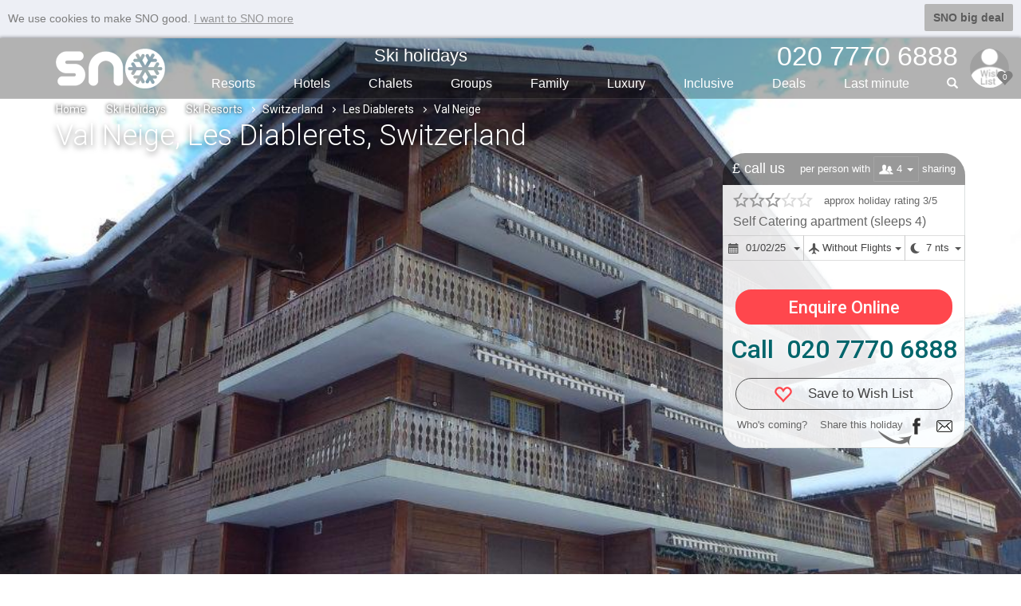

--- FILE ---
content_type: text/html; charset=utf-8
request_url: https://www.sno.co.uk/ski-holidays/val-neige_20379/?holidayid=34010101
body_size: 20662
content:


<!DOCTYPE html>
<html lang="en">
<head>
    <meta charset="utf-8" />
    <meta http-equiv="X-UA-Compatible" content="IE=edge,chrome=1" />
    <meta name="format-detection" content="telephone=no" />
    <meta name="viewport" content="width=device-width, initial-scale=1.0, maximum-scale=1.0" />
    <title>Val Neige, Les Diablerets, Switzerland | SNO</title>
    
    <link rel="canonical" href="https://www.sno.co.uk/ski-holidays/val-neige_20379/" />
    <meta name="description" content="Prices &amp; availability for Val Neige in Les Diablerets for 2025 2026. UK departure airports to Switzerland &amp; ski holiday reviews." />
    <meta property="og:type" content="website" />
        <meta property="og:image" content="https://static1.sno.co.uk/images/accom/v7/wih/e7e7f955-3791-4eea-8d3f-96052bcb02a4.jpg" />
    <meta property="og:title" content="Val Neige, Les Diablerets, Switzerland | SNO" />
    <meta property="og:url" content="https://www.sno.co.uk/ski-holidays/val-neige_20379/" />
    <meta property="og:description" content="Prices &amp; availability for Val Neige in Les Diablerets for 2025 2026. UK departure airports to Switzerland &amp; ski holiday reviews." />
    <meta property="og:site_name" content="sno.co.uk" />
    <meta property="fb:app_id" content="452866911580444" />

    <link rel="apple-touch-icon" sizes="180x180" href="/apple-touch-icon.png">
    <link rel="icon" type="image/png" sizes="32x32" href="/favicon-32x32.png">
    <link rel="icon" type="image/png" sizes="16x16" href="/favicon-16x16.png">
    <link rel="manifest" href="/site.webmanifest">
    <link rel="mask-icon" href="/safari-pinned-tab.svg" color="#5bbad5">
    <meta name="msapplication-TileColor" content="#da532c">
    <meta name="theme-color" content="#ffffff">
    <link rel="stylesheet" href="/bundles/csslot1?v=lzlZBWuCaSao1KcWNQnbigx5j6g" />
    <link rel="stylesheet" href="/bundles/csslot2?v=TkUX6U_wfrMX9CcO5GazWarnouY" />

        <link rel="stylesheet" href="/bundles/cssbd47?v=Y4_Er3cqbt0zgqnnDcqtjPm28o0" />


        <style type="text/css">.accfullwidth .slider > div.accslide { background-image: url(https://static1.sno.co.uk/images/accom/v8/wih/e7e7f955-3791-4eea-8d3f-96052bcb02a4.jpg); }@media(min-width: 768px) {.accfullwidth .slider > div.accslide { background-image: url(https://static1.sno.co.uk/images/accom/v0/wih/e7e7f955-3791-4eea-8d3f-96052bcb02a4.jpg); }} </style>




    <!--[if lt IE 9]>
      <script src="https://oss.maxcdn.com/html5shiv/3.7.2/html5shiv.min.js" defer></script>
      <script src="https://oss.maxcdn.com/respond/1.4.2/respond.min.js" defer></script>
    <![endif]-->

    <script async src="https://www.googletagmanager.com/gtag/js?id=G-7GDFM6BYDQ"></script>
    <script>
        window.dataLayer = window.dataLayer || [];
        function gtag() { dataLayer.push(arguments); }
        gtag('js', new Date());
        gtag('config', 'G-7GDFM6BYDQ');
        gtag('config', 'AW-1011702677');
    </script>

    <script src="/bundles/jslot1?v=XBlx0ETC9A9FKLiXoqFJgcoErj4" defer></script>
    
    <script src="/bundles/jsbd26?v=4WuejxUk-B5pGpf5D2krMhiarPU" defer></script>
 
     
</head> 

<body data-spy="scroll" data-target="#myScrollspy">
    <div id="mout">
        <input id="numberofholsl" type="hidden" value="0" />
        
    <div id="fixtop" class="sb-slide">
        <div class="container">
            <div id="stik">

            </div>
        </div>
    </div>

        <div id="sb-site"  data-target="#myScrollspy">
            <div id="headerbx">
                <div class="sb-toggle-left hidden-lg hidden-md hidden-sm">
                    <div class="navicon-line"></div>
                    <div class="navicon-line"></div>
                    <div class="navicon-line"></div>
                </div>
                <div class="sb-toggle-right" id="menuse">

                    <img src="/zimg/sno-man.png" class="rimg img-circle" title="" />


                    <span class="glyphicons glyphicons-heart"></span>
                    <span class="wcnt">0</span>
                </div>
                <div class="container">
                    <div class="hcin">

                        <div id="logo">
                            <a href="https://www.sno.co.uk/"><img src="/zimg/sno-logo.png" alt="sno logo" /></a>
                        </div>

                        <div class="menubx hidden-xs hidden-xxs">
                            <ul class="topmu clearfix">
                                <li><a href="/ski-holidays/" class="sh">Ski holidays</a></li>
                                <li></li>
                                <li class="phone"><span>020 7770 6888</span></li>
                            </ul>
                            <ul class="btmu clearfix">
                                <li><a href="/ski-resorts/">Resorts</a></li>
                                <li><a href="/ski-hotels/">Hotels</a></li>
                                <li><a href="/ski-chalets/">Chalets</a></li>
                                <li><a href="/ski-holidays/group-ski-holidays/">Groups</a></li>
                                <li><a href="/ski-holidays/family-ski-holidays/">Family</a></li>
                                <li class="visible-lg-inline-block"><a href="/ski-holidays/luxury/">Luxury</a></li>
                                <li class="hidden-sm"><a href="/ski-holidays/all-inclusive-ski/">Inclusive</a></li>
                                <li><a href="/ski-deals/">Deals</a></li>
                                <li><a href="/ski/last-minute-deals/">Last min<span class="hidden-sm">ute</span></a></li>
                                <li class="liphone">
                                    <div id="custom-search-form">
                                        <input type="text" class="search-query searchtext" value="" />
                                        <span class="icon-search"></span>
                                        <span class="glyphicon glyphicon-search"></span>
                                    </div>
                                </li>
                            </ul>
                        </div>
                    </div>
                </div>
            </div>
            <div class="clearfix"></div>
            










<div class="wb-breadcrumbs-wrapper">
    <div class="container">
        <div class="row">
            <div class="col-xs-12">
                <ul class="wb-breadcrumbs">
                    <li><a href="/">Home</a><span class="pl-chevron-right"></span></li>
                            <li><a href="/ski-holidays/">Ski Holidays</a><span class="pl-chevron-right"></span></li>
                            <li><a href="/ski-resorts/">Ski Resorts</a><span class="pl-chevron-right"></span></li>
                            <li><a href="/ski-holidays/switzerland/">Switzerland</a><span class="pl-chevron-right"></span></li>
                            <li><a href="/ski-holidays/switzerland/les-diablerets/">Les Diablerets</a><span class="pl-chevron-right"></span></li>
                            <li>Val Neige</li>
                </ul>
            </div>
        </div>
    </div>
</div>





<div id="Top"></div>
<div class="fullwidthbx">
        <div class="accfullwidth">
            <div class="slider">
                    <div class="accslide"></div>
            </div>
        </div>
</div>

<div class="tpslidebox">
    <div class="container">
        <div class="row">
            <div class="col-xs-12">
                <div class="disbx">
                    <div class="pgheader">
                        <h1>Val Neige<span class="hidden-xxs">, Les Diablerets<span class="hidden-xs hidden-sm">, Switzerland</span></span></h1>
                    </div>








                    <div id="overviewbx">
                        <div id="overviewcn">
                            <div class="tpaccinfo hidden-xxs hidden-xs">
                                <div class="topsection">

                                            <div class="soldout">£ call us</div>
                                        <div class="occ">
                                                <span class="tx">per person with</span>
                                            <div class="btn-group" id="dd-share">
                                                <button type="button" class="btn btn-occ dropdown-toggle" data-toggle="dropdown" aria-haspopup="true" aria-expanded="false">
                                                    <span class="glyphicons glyphicons-parents"></span><span class="va">4</span><span class="caret"></span>
                                                </button>
                                                <ul class="dropdown-menu">
                                                </ul>
                                            </div>
                                            <span class="tx">sharing</span>
                                        </div>
                                </div>
                                <div class="bdsection">
                                    <div class="tpinfo">
                                        <div class="ratebx hidden-sm">
                                            <span class="rate">
                                                <img src="/zimg/grey-star.png" alt=""/><img src="/zimg/grey-star.png" alt=""/><img src="/zimg/grey-star.png" alt=""/><img src="/zimg/grey-star-pale.png" alt=""/><img src="/zimg/grey-star-pale.png" alt=""/>
                                            </span>
                                            <span class="txt">approx holiday rating 3/5</span>
                                        </div>


                                        <div class="pname">Self Catering apartment  (sleeps 4)</div>
                                    </div>

                                    <div class="accinfobx">
                                            <div class="btn-group">
                                                <div class="dropdown" id="dd-date">
                                                    <button type="button" class="btn btn-occ dropdown-toggle" data-toggle="dropdown" aria-haspopup="true" aria-expanded="false">
                                                        <span class="glyphicons glyphicons-calendar"></span><span class="va">01/02/25</span><span class="caret"></span>
                                                    </button>
                                                    <ul class="dropdown-menu">
                                                    </ul>
                                                </div>
                                                <div class="dropdown" id="dd-airport">
                                                    <button type="button" class="btn btn-occ dropdown-toggle" data-toggle="dropdown" aria-haspopup="true" aria-expanded="false">
                                                        <span class="glyphicons glyphicons-airplane"></span><span class="va">Without Flights</span><span class="caret"></span>
                                                    </button>
                                                    <ul class="dropdown-menu">
                                                    </ul>
                                                </div>
                                                <div class="dropdown" id="dd-night">
                                                    <button type="button" class="btn btn-occ dropdown-toggle" data-toggle="dropdown" aria-haspopup="true" aria-expanded="false">
                                                        <span class="glyphicons glyphicons-moon"></span><span class="va">7 nts</span><span class="caret"></span>
                                                    </button>
                                                    <ul class="dropdown-menu">
                                                    </ul>
                                                </div>
                                            </div>
                                    </div>
                                            <div class="enquirebx-cls">
                                                <a class="enquireonline" href="#">
                                                    <span>Enquire Online</span>
                                                </a>
                                            </div>
                                            <div class="acc-call-cls">
                                                <a href="tel:020 7770 6888">Call &nbsp;020 7770 6888</a>
                                            </div>
                                            <div class="wishlistbx-cls">
                                                <a class="wishlist-cls svh" href="#" data-holidayid="34010101">
                                                    <span class="glyphicons glyphicons-heart-empty"></span><span class="save">Save to Wish List</span>
                                                </a>
                                            </div>
                                        <div class="acc-share">
                                            <div class="inbx">
                                                Who's coming?<span class="st">Share this holiday</span>
                                                <img src="/zimg/accom/Facebook.png" class="facebook" />
                                                <a href="mailto:?cc=snoman@sno.co.uk&subject=I%20like%20this%20Holiday...&body=Hi%0D%0AI'm%20looking%20at%20Val Neige%20in%20Les Diablerets.%0D%0A%0D%0Ahttps://www.sno.co.uk/ski-holidays/val-neige_20379/?holidayid=34010101%0D%0A%0D%0A%0D%0A%0D%0AWhat%20do%20you%20think?%0D%0A%0D%0A(p.s.%20if%20you%20login%20to%20SNO%20I%20can%20share%20my%20Wish%20List%20with%20you)" class="email"><img src="/zimg/accom/Email.png" /></a>
                                                <img src="/zimg/accom/Arrow-Save.png" class="save" />
                                            </div>
                                        </div>

                                </div>
                            </div>
                            <div class="tpaccinfosm hidden-sm hidden-md hidden-lg">
                                <div class="topsection">
                                            <div class="soldout">call <span class="hidden-xxs"> us</span></div>
                                </div>
                                <div class="bdsection">
                                    <div class="tpinfo hidden-xxs hidden-xs">
                                        <div class="ratebx">
                                            <span class="rate"><img src="/zimg/grey-star.png" alt=""/><img src="/zimg/grey-star.png" alt=""/><img src="/zimg/grey-star.png" alt=""/><img src="/zimg/grey-star-pale.png" alt=""/><img src="/zimg/grey-star-pale.png" alt=""/></span>
                                        </div>
                                        <div class="pname">Self Catering</div>
                                    </div>




                                        <div class="fd">
                                                <div class="d">01/02/25</div>
                                                <div class="f">Without Flights</div>
                                        </div>
                                            <div class="enquirebx-cls">
                                                <a class="enquireonline" href="#">
                                                    <span>Enquire</span>
                                                </a>
                                            </div>
                                            <div class="acc-call-cls">
                                                <a href="tel:02077706888;">
                                                    <span class="glyphicons glyphicons-earphone"></span>
                                                    <span class="c">Call</span>
                                                </a>
                                            </div>
                                            <div class="wishlistbx-cls">
                                                <a class="wishlist-cls svh" href="#" data-holidayid="34010101">
                                                    <span class="glyphicons glyphicons-heart-empty"></span><span class="save">Save</span>
                                                </a>
                                            </div>

                                    <div class="acc-share">
                                        <div class="inbx">
                                            <img src="/zimg/accom/Facebook.png" class="facebook" /><span class="s">Share</span><a href="mailto:?cc=snoman@sno.co.uk&subject=I%20like%20this%20Holiday...&body=Hi%0D%0AI'm%20looking%20at%20Val Neige%20in%20Les Diablerets.%0D%0A%0D%0Ahttps://www.sno.co.uk/ski-holidays/val-neige_20379/?holidayid=34010101%0D%0A%0D%0A%0D%0A%0D%0AWhat%20do%20you%20think?%0D%0A%0D%0A(p.s.%20if%20you%20login%20to%20SNO%20I%20can%20share%20my%20Wish%20List%20with%20you)" class="email"><img src="/zimg/accom/Email.png" /></a>
                                        </div>
                                    </div>
                                </div>
                            </div>
                        </div>
                    </div>



                        <div class="tpreviewbx">
                            <div id="reviews"></div>
                            <div class="tpreviewslider">
                                <div class="reviewslider">
                                    <div class="accstat">
                                        <div class="accin">
                                            <div class="banner">
                                                <img class="lazyload" src="/img/placeholder/10x10.jpg" data-src="/zimg/accom/reviews.png" />
                                                <a href="/ski-holidays/val-neige_20379/reviews/write/" rel="nofollow">
                                                    <span class="glyphicons glyphicons-edit"></span>
                                                </a>
                                            </div>
                                            <div class="stat colrev">
                                                <div class="tpinfo">
                                                    Val Neige Ratings & Customer Feedback
                                                </div>
                                                <div class="rateinfo">
                                                    <div class="ratedes clearfix">
                                                        <div class="noreviews">
                                                            no Reviews yet<br />
                                                            be the First to
                                                        </div>
                                                    </div>

                                                    <div class="ratebt">
                                                        <div class="norevbx">
                                                            <a href="/ski-holidays/val-neige_20379/reviews/write/">Write a Review</a>
                                                        </div>
                                                    </div>
                                                </div>

                                            </div>
                                        </div>
                                    </div>
                                </div>
                            </div>
                        </div>

                </div>
            </div>
        </div>
    </div>


</div>

    <div id="Rooms"></div>
<div id="hslinks">
    <div class="resorthashlinks">
        <div class="container">
            <div class="row">
                <div class="col-xxs-12" id="myScrollspy">
                    <ul class="nav">
                        <li class="l1 active"><a href="#Top">Top</a></li>
                        <li class="l2"><a href="#reviews">Review</a></li>
                            <li class="l3"><a href="#Package">Package</a></li>
                        <li class="l4"><a href="#Details">Details</a></li>
                        <li class="l5"><a href="#Depart">Depart</a></li>
                        <li class="l6"><a href="#Gallery">Gallery</a></li>
                        <li class="l7"><a href="#Resort">Resort</a></li>
                        <li class="l8"><a href="#Map">Map</a></li>
                        <li class="morelinks hidden-sm hidden-md hidden-lg">
                            <a href="#" onclick="return false;">More <span class="glyphicon glyphicon-chevron-down"></span></a>
                            <ul></ul>
                        </li>
                    </ul>
                </div>
            </div>
        </div>
    </div>
</div>
    <div class="accincluded acc-bx">


        <div id="Package"></div>
        <div class="container">
            
<div class="acctbx">
    <h3>
        WHAT'S INCLUDED
    </h3>

    <div class="includedbx">
        <div class="it"><div class="bd"><span class="ic accom"></span><span class="cn">Accommodation</span></div><span class="glyphicons glyphicons-circle-ok"></span></div><div class="it"><div class="bd"><span class="ic nocatering"></span><span class="cn gray">Self Catering</span></div><span class="glyphicons glyphicons-circle-remove"></span></div><div class="it"><div class="bd"><span class="ic noflights"></span><span class="cn gray">Without Flights</span></div><span class="glyphicons glyphicons-circle-remove"></span></div><div class="it"><div class="bd"><span class="ic notransfer"></span><span class="cn gray">No Transfers</span></div><span class="glyphicons glyphicons-circle-remove"></span></div><div class="it op"><div class="bd"><span class="ic noliftpass"></span><span class="cn gray">No Lift Pass</span></div><span class="glyphicons glyphicons-circle-remove"></span></div><div class="it op"><div class="bd"><span class="ic noskiorboardhire"></span><span class="cn gray">No Ski Rental</span></div><span class="glyphicons glyphicons-circle-remove"></span></div><div class="it op"><div class="bd"><span class="ic noboots"></span><span class="cn gray">No Boot Rental</span></div><span class="glyphicons glyphicons-circle-remove"></span></div><div class="it op"><div class="bd"><span class="ic nogrouplesions"></span><span class="cn gray">No Ski School</span></div><span class="glyphicons glyphicons-circle-remove"></span></div>

            <div class="it ml">
                <a href="#"><span class="m"><span class="c">SHOW MORE</span></span><span class="l"><span class="c">SHOW LESS</span></span></a>
            </div>
    </div>
</div>

        </div>
    </div>
<div id="Details"></div>
<div class="accfulldetails acc-bx">
    <div class="container">
        <div class="acctbx">
            <div class="pltin">
                <div id="prcotent">
                            <div id="sec-location-skilifts">
                                <div class="pl-content">
                                        <div id="sec-location">
                                            <h3>Location of Val Neige in Les Diablerets</h3>
                                            <div class="pl-content-in">
                                                <p>Residence "Val Neige". In the centre of Les Diablerets, in a central position, located by a road. In the house: storage room for skis. 4x4 car recommended in winter. Public parking 100 m. Supermarket 150 m, restaurant 50 m, bakery 200 m, railway station "Les Diablerets" 500 m, outdoor swimming pool 300 m. Tennis 300 m, ski lift, gondola lift, slopes 400 m, ski rental 10 m, ice field 300 m. Nearby attractions: Aigle - Musée de la Vigne 20 km, Glacier 3000 - Peak Walk 5 km, Gstaad 22 km. Well-known ski regions can easily be reached: Les Diablerets, Villars, Leysin. Please note: Loading and unloading of baggage is possible at the holiday house.</p>
                                            </div>
                                        </div>

                                        <div class="pl-nearby-ski-lifts-wrapper" id="sec-skilifts">
                                            <h3>Distance of Val Neige to Ski Lifts</h3>
                                            <div class="pl-content-in">
                                                <p class="pl-des">See which Les Diablerets ski lifts are nearest to Val Neige.</p>
                                                <ul>
                                                        <li>Pony-Diablerets rope tow - 430m</li>
                                                        <li>Diablerets express gondola - 465m</li>
                                                        <li>Ruvine t-bar - 1679m</li>
                                                        <li>Vers-l&#x27;&#xC9;glise platter - 1845m</li>
                                                        <li>Ruvine - Meilleret chair lift - 2249m</li>
                                                        <li>Col du Pillon - Cabane cable car - 3740m</li>
                                                        <li>Laouissalet - Meilleret chair lift - 4239m</li>
                                                </ul>
                                                <div class="clearfix"></div>
                                                <p class="pl-note">Navigating in Les Diablerets can vary, as distances from Val Neige to ski lifts are in a straight line.</p>
                                            </div>
                                        </div>
                                </div>
                            </div>

                    <div id="sec-accom-overview-info">
                        <div class="pl-content">
                            <div id="sec-overview">
                                <h3>Val Neige Summary</h3>
                                <div class="pl-content-in">

                                    <p>"Val Neige Apt. 12", 3-room apartment 49 m2 on 2nd floor. Comfortable and cosy furnishings: living/dining room with Scandinavian wood stove, TV and hi-fi system. Exit to the balcony. 1 room with 1 french bed (1 x 140 cm, length 200 cm). 1 room with 2 beds (90 cm, length 200 cm). Open kitchen (oven, 4 ceramic glass hob hotplates, toaster, kettle, microwave, freezer, raclette grill, fondue Set (cheese)) with dining table. Bath/WC. Parquet floors. Balcony 10 m2. Balcony furniture. Facilities: baby cot for up to 2 year olds, hair dryer. Internet (WiFi, free). Please note: suitable for families. Non-smokers only.</p>
                                </div>
                            </div>

                            <div id="sec-facilities">
                                <h3>FEATURES & FACILITIES</h3>
                                <div class="pl-content-in">
                                    <p>mountainbiking • biking plains • central • fireplace • hiking mountains • hiking plains • microwave • mountains lakes • no pets allowed • oven • residence • familyfriendly summer • tennis • comfort • action and fun sports winter • familyfriendly winter • idyllic and romantic winter • heating • internet • balcony • freezer • nonsmoking • tv • skiarea • wlan</p>
                                </div>
                            </div>
                            <div id="sec-meals">
                                <h3>MEALS AT Val Neige, Les Diablerets</h3>
                                <div class="pl-content-in">
                                    
                                </div>
                            </div>
                            <div id="sec-rooms">
                                <h3>BEDROOMS & Val Neige ROOM TYPES</h3>
                                <div class="pl-content-in">
                                    <p>Guests: 4 • Rooms: 3 • Bedrooms: 2 • Toilets: 1 • Bathrooms: 1 • House 49 m2.</p>
                                </div>
                            </div>

                        </div>
                    </div>
                </div>
            </div>



            <div id="Depart"></div>


                <h3>AVAILABILITY & PRICE - Val Neige DATES & DEPARTURE AIRPORTS</h3>
                <div class="availbx clearfix">
                    <div class="lf clearfix">
                        <div class="title hidden-xxs">
                            <span class="visible-xs-inline">Price per person with:</span>
                            <span class="visible-sm-inline">Prices shown are per person based on:</span>
                            <span class="visible-md-inline">Prices shown are per person based on:</span>
                            <span class="visible-lg-inline">The prices shown here are per person and based on the following criteria:</span>
                        </div>
                         
                        <div class="dropdown" id="avail-sharing">
                            <button type="button" class="btn btn-occ dropdown-toggle" data-toggle="dropdown" aria-haspopup="true" aria-expanded="false">
                                <span class="glyphicons glyphicons-parents"></span><span class="va">4 <span>sharing</span></span><span class="caret"></span>
                            </button>
                            <ul class="dropdown-menu">
                            </ul>
                        </div>

                        <div class="dropdown" id="avail-airport">
                            <button type="button" class="btn btn-occ dropdown-toggle" data-toggle="dropdown" aria-haspopup="true" aria-expanded="false">
                                <span class="glyphicons glyphicons-airplane"></span><span class="va">Without Flights</span><span class="caret"></span>
                            </button>
                            <ul class="dropdown-menu">
                            </ul>
                        </div>

                        <div class="dropdown" id="avail-night">
                            <button type="button" class="btn btn-occ dropdown-toggle" data-toggle="dropdown" aria-haspopup="true" aria-expanded="false">
                                <span class="glyphicons glyphicons-moon"></span><span class="va">7 <span>nights</span></span><span class="caret"></span>
                            </button>
                            <ul class="dropdown-menu">
                            </ul>
                        </div>


                        <form action="/Accom/Search" id="asearch" method="post">
                            <input name="__RequestVerificationToken" type="hidden" value="CfDJ8AtSWESTAi5Eo7m6_9EI_5LP-idyucghbkshW751hWDGCW1ty9PWI0OidAAEPboQwD5R0A_gUN-CNYiirrnz1Wrs49kjx4jhuFjQyzfynn3mGDs4W0w9q4UTOxCGTTwm9uVdLL-kgc55n_0tPkpLN-0" />
                            <input type="hidden" id="sv-act" value="1" name="act" />
                            <input type="hidden" id="sv-duration" value="7" name="duration" />
                            <input type="hidden" id="sv-sharing" value="4" name="sharing" />
                            <input type="hidden" id="sv-airport" value="AO" name="airport" />
                            <input type="hidden" id="sv-boardbasis" value="SC" name="boardbasis" />
                            <input type="hidden" id="sv-departureDate" value="2025-02-01" name="departureDate" />
                            <input type="hidden" id="sv-accomcode" value="20379" name="accomcode" />
                            <input type="hidden" id="sv-propertytype" value="AO" name="propertytype" />
                        </form>
                    </div>




                    



<div class="rt">
    <ul class="snonav nav-tabs nav-justified" role="tablist">
            <li role="presentation" class="active">
                <a href="#tab-25" aria-controls="tab-25" role="tab" data-toggle="tab">
                    2025 / <span class="hidden-xxs">20</span>26
                </a>
            </li>

    </ul>

    <div class="tab-content">
            <div role="tabpanel" class="tab-pane active" id="tab-25">
                <a class="cu" href="#"><span class="glyphicon glyphicon-chevron-up"></span></a>
                <div class="palternate">
                    <div>
                        <table><tbody><tr><td class="c0"><span class="hidden-xxs">Sat 24 Jan 2026</span><span class="visible-xxs-inline">24/01/26</span></td><td><table><tbody><tr><td class="c2"></td><td class="c1">Sold Out</td><td class="c3">&nbsp;</td></tr></tbody></table></td></tr></tbody></table><table><tbody><tr><td class="c0"><span class="hidden-xxs">Sat 31 Jan 2026</span><span class="visible-xxs-inline">31/01/26</span></td><td><table><tbody><tr><td class="c2"></td><td class="c1">Sold Out</td><td class="c3">&nbsp;</td></tr></tbody></table></td></tr></tbody></table><table><tbody><tr><td class="c0"><span class="hidden-xxs">Sat 07 Feb 2026</span><span class="visible-xxs-inline">07/02/26</span></td><td><table><tbody><tr><td class="c2"></td><td class="c1">Sold Out</td><td class="c3">&nbsp;</td></tr></tbody></table></td></tr></tbody></table><table><tbody><tr><td class="c0"><span class="hidden-xxs">Sat 07 Mar 2026</span><span class="visible-xxs-inline">07/03/26</span></td><td><table><tbody><tr><td class="c2"></td><td class="c1">Sold Out</td><td class="c3">&nbsp;</td></tr></tbody></table></td></tr></tbody></table><table><tbody><tr><td class="c0"><span class="hidden-xxs">Sat 14 Mar 2026</span><span class="visible-xxs-inline">14/03/26</span></td><td><table><tbody><tr><td class="c2"></td><td class="c1">Sold Out</td><td class="c3">&nbsp;</td></tr></tbody></table></td></tr></tbody></table><table><tbody><tr><td class="c0"><span class="hidden-xxs">Sat 21 Mar 2026</span><span class="visible-xxs-inline">21/03/26</span></td><td><table><tbody><tr><td class="c2"></td><td class="c1">Sold Out</td><td class="c3">&nbsp;</td></tr></tbody></table></td></tr></tbody></table><table><tbody><tr><td class="c0"><span class="hidden-xxs">Sat 28 Mar 2026</span><span class="visible-xxs-inline">28/03/26</span></td><td><table><tbody><tr><td class="c2"></td><td class="c1">Sold Out</td><td class="c3">&nbsp;</td></tr></tbody></table></td></tr></tbody></table><table><tbody><tr><td class="c0"><span class="hidden-xxs">Sat 04 Apr 2026</span><span class="visible-xxs-inline">04/04/26</span></td><td><table><tbody><tr><td class="c2"></td><td class="c1">Sold Out</td><td class="c3">&nbsp;</td></tr></tbody></table></td></tr></tbody></table><table><tbody><tr><td class="c0"><span class="hidden-xxs">Sat 11 Apr 2026</span><span class="visible-xxs-inline">11/04/26</span></td><td><table><tbody><tr><td class="c2"></td><td class="c1">Sold Out</td><td class="c3">&nbsp;</td></tr></tbody></table></td></tr></tbody></table><table><tbody><tr><td class="c0"><span class="hidden-xxs">Sat 18 Apr 2026</span><span class="visible-xxs-inline">18/04/26</span></td><td><table><tbody><tr><td class="c2"></td><td class="c1">Sold Out</td><td class="c3">&nbsp;</td></tr></tbody></table></td></tr></tbody></table>
                    </div>
                </div>
                <a class="cd" href="#"><span class="glyphicon glyphicon-chevron-down"></span></a>
            </div>

    </div>


</div>





                </div>
                <div class="note" style="margin-top:10px;">
                    This accommodation only holiday to Val Neige in Les Diablerets, Switzerland departs Saturday 1<sup>st</sup> February 2025, for a 7 night stay on a "self catering" board basis.
                        <span>A local tourist tax (Taxe de Sejour or Kurtaxe) is levied by many councils in European ski resorts. It varies by standard and type of accommodation and is age dependent, so not everyone is charged. It's not included in the basic price of your holiday and is usually paid locally. For reference, the average charged in winter 2026 was between €1 and €3 per person, per night.</span>
                </div>






            <div id="Gallery"></div>
            <div class="accimgbx">
                        <div class="tp">
                            <div class="i">
                                <div class="ig">
                                    <div class="cn lazyload" data-background-image="https://static1.sno.co.uk/images/accom/v1/wih/e7e7f955-3791-4eea-8d3f-96052bcb02a4.jpg">
                                    </div>
                                </div>
                            </div>
                        </div>
                            <div class="tp">
                                <div class="i">
                                    <div class="ig">
                                        <div class="cn lazyload" data-background-image="https://static1.sno.co.uk/images/accom/v1/wih/4e21e7af-7056-47aa-a248-db6937cc661e.jpg">
                                        </div>
                                    </div>
                                </div>
                            </div>
                            <div class="sp">
                                <div class="i">
                                    <div class="ig">
                                        <div class="cn lazyload" data-background-image="https://static1.sno.co.uk/images/accom/v1/wih/5a8592bc-6159-4e57-8f75-c755e4066628.jpg">
                                        </div>
                                    </div>
                                </div>
                            </div>
                            <div class="sp">
                                <div class="i">
                                    <div class="ig">
                                        <div class="cn lazyload" data-background-image="https://static1.sno.co.uk/images/accom/v1/wih/ba46653b-d312-4000-9795-a84e48348463.jpg">
                                        </div>
                                    </div>
                                </div>
                            </div>
                            <div class="sp">
                                <div class="i">
                                    <div class="ig">
                                        <div class="cn lazyload" data-background-image="https://static1.sno.co.uk/images/accom/v1/wih/01ad86b4-d9a6-41d2-89ea-39493b5da61c.jpg">
                                        </div>
                                    </div>
                                        <div class="lst">
                                            <div><span>+20</span></div>
                                        </div>
                                </div>
                            </div>


            </div>


            <div class="note" style="margin-bottom:30px;">
                <div>Val Neige's details, features and catering can change. Facilities in the description may not allow unlimited use without charge and may not always be available. If any specific feature, facility or meal option is important to your holiday, you <i>must</i> confirm those details with us <i>before</i> booking.</div>
            </div>
        </div>
    </div>
</div>


    <div id="Resort"></div>
    <div class="accresortbx acc-bx">
        <div class="container">
            <div class="acctbx">
                <h3>
                    ABOUT THE RESORT & SKI HOLIDAYS IN Les Diablerets Switzerland 
                </h3>
                <div class="resortbx">
                    <ul class="snonav nav-tabs nav-justified" role="tablist">
                        <li role="presentation" class="active">
                            <a href="#tab-glance" aria-controls="tab-glance" role="tab" data-toggle="tab">
                                <h4 class="pl-tab-title">
                                    <span class="visible-xxs-inline">Basics</span>
                                    <span class="hidden-xxs hidden-lg">At a Glance</span>
                                    <span class="visible-lg-inline">Destination Overview</span>
                                </h4> 
                            </a>
                        </li>
                        <li role="presentation">
                            <a href="#tab-snow" aria-controls="tab-snow" role="tab" data-toggle="tab">
                                <h4 class="pl-tab-title">
                                    <span class="visible-xxs-inline">Snow</span>
                                    <span class="visible-xs-inline">Snow & Map</span>
                                    <span class="visible-sm-inline visible-md-inline">Snow/Cams/Map</span>
                                    <span class="visible-lg-inline">Snow-report&nbsp;&nbsp;Webcam&nbsp;&nbsp;Piste map</span>
                                </h4> 
                            </a>
                        </li>
                        <li role="presentation">
                            <a href="#tab-stats" aria-controls="tab-stats" role="tab" data-toggle="tab">
                                <h4 class="pl-tab-title">
                                    <span class="visible-xxs-inline">Stats</span>
                                    <span class="hidden-xxs hidden-lg">Stats & FAQ</span>
                                    <span class="visible-lg-inline">Statistics & FAQ</span>
                                </h4> 
                            </a>
                        </li>
                    </ul>
                    <div class="tab-content">
                        <div role="tabpanel" class="tab-pane active" id="tab-glance">
                            <div class="row">
                                <div class="glancebx">
                                    <div class="col-xs-12 col-sm-7">
                                        <p class="glance clearfix">
                                                        <span class="git"><span class="bl">&bull;</span>Charming Swiss village </span>
                                                        <span class="git"><span class="bl">&bull;</span>Glacier skiing</span>
                                                        <span class="git"><span class="bl">&bull;</span>Linked ski area</span>
                                        </p>
                                        <p class="rinf">Lots for families, easy access from Geneva and a chocolate box village to rival the rest of the Alps are just three reasons we like this resort – and we haven’t even mentioned the three ski areas, one of which is a snow sure glacier. Despite it being oddly named after the Devil (le Diable), it’s hard to find a bad word to say about Les Diablerets.</p>
                                    </div>

                                    <div class="col-xs-12 col-sm-5">
                                        <p class="resrating clearfix">
                                            <span class="t">
                                                <span class="title">Beginner</span>
                                                <span class="rating star4"><span class="l"></span><span class="r"></span></span>
                                            </span>
                                            <span class="t r1">
                                                <span class="title">
                                                    Intermediate
                                                </span>
                                                <span class="rating star4"><span class="l"></span><span class="r"></span></span>
                                            </span>
                                            <span class="h">
                                                <span class="title">
                                                    Advanced
                                                </span>
                                                <span class="rating star3"><span class="l"></span><span class="r"></span></span>
                                            </span>
                                            <span class="i r1">
                                                <span class="title">
                                                    Snowboard
                                                </span>
                                                <span class="rating star3"><span class="l"></span><span class="r"></span></span>
                                            </span>
                                        </p>
                                        <p class="last clearfix">
                                            <span class="gf">Great for</span>

                                                        <span class="git"><span class="bl">&bull;</span>Groups</span>
                                                        <span class="git"><span class="bl">&bull;</span>Families</span>
                                                        <span class="git"><span class="bl">&bull;</span>Short transfer</span>
                                        </p>
                                    </div>
                                </div>
                            </div>
                        </div>
                        <div role="tabpanel" class="tab-pane" id="tab-snow">
                            <div class="row">
                                <div class="col-xxs-12 col-xs-6 col-sm-4">
                                    <div>
                                        <h4>Les Diablerets webcam</h4>
                                        <div class="sibx webcams">
                                        </div>
                                    </div>
                                </div>
                                <div class="col-xxs-12 col-xs-12 col-sm-4">
                                    <div class="redata">
                                        <p>Snow Report: Top 381cm, Bottom 167cm</p>
                                        <p>Snow Forecast: 3cm expected this week</p>


                                        <p>Snow History: January average depth 99.83cm</p>
                                    </div>
                                </div>
                                <div class="col-xxs-12 col-xs-6 col-sm-4">
                                    <div>
                                        <h4>Les Diablerets trail map</h4>
                                        <div class="sibx trailmap">
                                                    <div class="lazyload" data-background-image="https://static2.sno.co.uk/img/limg/mappic/2010325141429873i.jpg"></div>
                                                    <span class="glyphicon glyphicon-zoom-in"></span>
                                        </div>
                                    </div>
                                </div>
                            </div>
                        </div>
                        <div role="tabpanel" class="tab-pane" id="tab-stats">
                            <div class="row">
                                <div class="col-xs-12 col-sm-4">
                                    <div>
                                        <p class="at">Approx. airport transfer times depend on conditions:  </p>
                                        <table>
                                            <tr><td>Geneva</td><td>115km, 1 hour 40 minutes</td></tr>
                                        </table>
                                        <table class="gray">
                                            <tr><td>Region:</td><td>Switzerland, Valais</td></tr>
                                            <tr><td>First opened:</td><td>1888</td></tr>
                                        </table>
                                    </div>
                                </div>
                                <div class="col-xs-12 col-sm-4">
                                    <p>
                                        Les Diablerets lift pass price last reported as 301 CHF.  Ask for a quote when booking Val Neige.
                                        <br />
                                        Night skiing: No<br />
                                        Les Diablerets has NSEW facing slopes.<br />
                                        Usually open for skiing December to April.
                                    </p>


                                </div>
                                <div class="col-xs-12 col-sm-4">
                                    <div>
                                        <table class="rt">
                                            <tr><td>Town altitude: </td><td>1200m</td></tr>
                                            <tr><td>Top of slopes: </td><td>3000m</td></tr>
                                            <tr><td>Bottom of piste: </td><td>1200m</td></tr>
                                            <tr><td>Vertical drop: </td><td></td></tr>
                                            <tr><td>Total length of trails:</td><td>125km</td></tr>
                                            <tr><td>Longest piste:</td><td>Olden 7km</td></tr>
                                        </table>
                                    </div>
                                </div>
                            </div>



                        </div>
                    </div>
                    <div class="row">
                        <div class="hol-links">
                                <div class="col-xxs-3">
                                    <a href="/ski-holidays/switzerland/les-diablerets/">Les Diablerets <span class="hidden-xxs">Ski </span>Holidays</a> <span class="glyphicon glyphicon-chevron-right"></span>
                                </div>
                        <div class="col-xxs-3 r">
                            <a href="/ski-hotels/les-diablerets-hotels/"><span class="hidden-xxs hidden-xs">Les Diablerets </span>Hotels</a> <span class="glyphicon glyphicon-chevron-right"></span>
                        </div>
                        <div class="col-xxs-3 r">
                            <a href="/ski-apartments/les-diablerets-apartments/"><span class="hidden-xxs hidden-xs">Les Diablerets </span>Ap<span class="hidden-xxs hidden-xs">artmen</span>ts</a> <span class="glyphicon glyphicon-chevron-right"></span>
                        </div>
                        </div>
                    </div>
                </div>
            </div>
        </div>


        <div class="resortmap">
            <div id="map-canvas">
                        <iframe class="lazyload" frameborder="0" scrolling="no" marginheight="0" marginwidth="0" data-src="https://www.google.com/maps/embed/v1/place?key=AIzaSyAQOTdnaGdrnVg3SZ6J8Imixq94jzunRFU&q=46.3495363,7.1571634&zoom=14&maptype=roadmap" allowfullscreen></iframe>
                <div class="cvmk">
                </div>
            </div>
            <div class="container">
                <div id="Map"></div>
                <div class="resortdebx">
                    <div class="submenu">
                        <ul class="snonav nav-tabs nav-justified" role="tablist">
                            <li role="presentation" class="active">
                                <a href="#tab-town" aria-controls="tab-town" role="tab" data-toggle="tab">Town</a>
                            </li>
                            <li role="presentation">
                                <a href="#tab-skiing" aria-controls="tab-skiing" role="tab" data-toggle="tab">Skiing</a>
                            </li>
                            <li role="presentation">
                                <a href="#tab-spres" aria-controls="tab-spres" role="tab" data-toggle="tab">Apres</a>
                            </li>
                        </ul>
                    </div>


                    <div class="tab-content">
                        <div role="tabpanel" class="tab-pane active" id="tab-town">
                            <div class="ri"><img class="lazyload" src="/img/placeholder/10x10.jpg" data-src="/img/ski-resorts/les-diablerets/les-diableret-accommodation.jpg" alt="" /></div>
                            <div class="cn ">
                                Situated in the French-speaking Vaud region of the Swiss Alps, this is one of the most accessible resorts in Europe. With a frequent train service linking to Geneva and a transfer time of just over an hour, it&#x2019;s an ideal destination for all Sno lovers who want to make it to the pistes ASAP &#x2013; particularly those with young children. &#xD;&#xA;&#xA;Les Diablerets was known as &#x2018;Le Plan des Isles&#x2019; until the townspeople got so fed up of their post being delivered to a similarly named village, that they decided to name it afte...
                            </div>
                        </div>
                        <div role="tabpanel" class="tab-pane" id="tab-skiing">
                            <div class="ri"><img class="lazyload" src="/img/placeholder/10x10.jpg" data-src="/img/ski-resorts/les-diablerets/les-diableret-piste.jpg" alt="" /></div>
                            <div class="cn ">
                                The snow-sure Glacier 3000 is a great asset to Les Diabs; its runs traditionally have a much longer season between October-May and are suited to all levels &#x2013; meanwhile Issenau and the slopes around Meilleret also have lots of varied terrain. &#xD;&#xA;&#xA;Beginners can book lessons with the ESS, whose ski garden at the foot of Meilleret has a lovely gentle gradient. It&#x2019;s even kitted-out with obstacles to put new skills to the test. As you progress, both Isseanau and Meilleret have beautiful blue runs which stretch right ...
                            </div>

                        </div>
                        <div role="tabpanel" class="tab-pane" id="tab-spres">
                            <div class="ri"><img class="lazyload" src="/img/placeholder/10x10.jpg" data-src="/img/ski-resorts/les-diablerets/les-diableret-night.jpg" alt="" /></div>
                            <div class="cn ">
                                The Issenau restaurant is a great place to begin the afternoon apr&#xE8;s for a warming vin chaud and stunning views before heading down to the village. If you&#x2019;ve been skiing the slopes of Glacier 3000, the Rooster Bar at Reusch is worth a stop, followed by the buzzing atmosphere at L&#x2019;Ormonan which is right in the town centre. Later on, most revellers tend to flock towards La Pote for its lively disco &#x2013; often hosting guest DJ&#x2019;s and theme nights &#x2013; whilst MTB is the best spot to challenge your friends to videogam...
                            </div>
                        </div>
                    </div>

                </div>
            </div>

        </div>




    </div>









<div class="pl-bottom-link-wrapper">
    <div class="container">
        <div class="row">
            <div class="col-xs-12">
                            <p>Widen your search by viewing all <a href="/ski-holidays/">ski holidays</a>, all <a href="/ski-apartments/">ski apartments</a> or all <a href="/ski-apartments/ski-apartments-switzerland/">Switzerland ski apartments</a>.</p>
            </div>
        </div>
    </div>
</div>



<div class="modalmask" data-value="">
    <a href="#" class="imodal-close"><span class="glyphicon glyphicon-remove"></span></a>
    <div class="imagebx">
        <div class="item"></div>
    </div>
</div>





            <div class="signbx">
                <div class="container">
                    <div class="paymentlogos">
                        <img class="lazyload" src="/img/placeholder/10x10.jpg" data-src="/img/paymentlogos/visa-grayscale.svg" alt="" />
                        <img class="lazyload" src="/img/placeholder/10x10.jpg" data-src="/img/paymentlogos/mastercard-grayscale.svg" alt="" />
                        <br class="visible-xxs-inline" />
                        <img class="lazyload" src="/img/placeholder/10x10.jpg" data-src="/img/paymentlogos/maestro-grayscale.svg" alt="" />
                    </div>
                    <div class="row">
                        <div class="col-xs-12">
                            <div class="insignbx">
                                <div class="signlft hidden-xxs hidden-xs">
                                    <h3>get deals <span class="hidden-sm"><span class="hidden-md">and</span><span class="hidden-lg">&amp;</span> discounts <i>first</i>&nbsp; </span>by email <span class="cv">>></span></h3>
                                </div>
                                <div class="signrt">
                                    <form method="post">
                                        <input type="text" name="email" id="tbxemail" value="enter email, get deals!" class="signemail" required autocomplete="email" />
                                        <input id="btnsign" type="button" value="go" class="signsubmit" />
                                    <input name="__RequestVerificationToken" type="hidden" value="CfDJ8AtSWESTAi5Eo7m6_9EI_5LP-idyucghbkshW751hWDGCW1ty9PWI0OidAAEPboQwD5R0A_gUN-CNYiirrnz1Wrs49kjx4jhuFjQyzfynn3mGDs4W0w9q4UTOxCGTTwm9uVdLL-kgc55n_0tPkpLN-0" /></form>
                                </div>
                            </div>
                        </div>
                    </div>
                </div>
            </div>
            <div id="dia"></div>

            <div class="footer">
                <div class="container">
                    <div class="row" id="btmlnks">
                        <div class="col-xxs-6 col-xs-4 col-sm-3 bl1">
                            <a href="/">Home</a>
                        </div>
                        <div class="col-xxs-6 col-xs-4 col-sm-3 bl2">
                            <a href="/about-sno/">About</a>
                        </div>
                        <div class="col-xxs-6 col-xs-4 col-sm-3 bl3">
                            <a href="/contact-us/">Contact</a>
                        </div>
                        <div class="col-xxs-6 col-xs-4 col-sm-3 bl4">
                            <a href="/careers/">Careers</a>
                        </div>
                        <div class="col-xxs-6 col-xs-4 col-sm-3 bl5">
                            <a href="/blog/">Ski Blog</a>
                        </div>
                        <div class="col-xxs-6 col-xs-4 col-sm-3 bl6">
                            <a href="/privacy-policy/">Privacy</a>
                        </div>
                        <div class="col-xxs-6 col-xs-4 col-sm-3 bl7">
                            <a href="/terms-and-conditions/"><span class="visible-xs-inline visible-xxs-inline">Ts & Cs</span><span class="hidden-xs hidden-xxs">Terms & Conditions</span></a>
                        </div>
                        <div class="col-xxs-6 col-xs-4 col-sm-3 bl8">
                            <a href="/accessibility/">Accessibility</a>
                        </div>
                        <div class="col-xxs-6 col-xs-4 col-sm-3 bl9">
                            <a href="/editorial-policy/">Editorial Policy</a>
                        </div>
                        <div class="col-xxs-6 col-xs-4 col-sm-3 bl10">
                            <a href="/sitemap/" class="l">Sitemap</a>
                        </div>
                    </div>


                    <div class="row">
                        <div class="col-xs-12">
                            <div class="ttase clearfix">
                                <div class="col-xs-5 col-sm-6 col-md-8 ttatxt hidden-xxs">
                                    <p class="f hidden-xxs hidden-xs">Book with the confidence that you are protected against supplier failure.</p>
                                    <p>
                                        All SNO Ski Holidays packaged with flights are ATOL protected by the <a href="http://www.caa.co.uk/" target="_blank" rel="nofollow noopener" class="btash">Civil Aviation Authority</a>.
                                        All our suppliers are ATOL bonded, so your money is safe.  In addition to this, payments for your holiday are
                                        held in trust, by NatWest bank and the Travel Trust, who insure every booking against supplier failure.
                                    </p>
                                    <p class="hidden-xxs hidden-xs">Visit the <a href="https://travelaware.campaign.gov.uk/" target="_blank" rel="nofollow noopener" class="btash">Foreign and Commonwealth Office</a> for the latest official travel information and advice.</p>
                                </div>
                                <div class="col-xs-7 col-sm-6 col-md-4 ttalg">
                                    <img id="ttaimg" class="lazyload" src="/img/placeholder/10x10.jpg" data-src="/images/tta.jpg" alt="tta" />
                                    <img id="atolimg" class="lazyload" src="/img/placeholder/10x10.jpg" data-src="/images/atol.jpg" alt="atol" />
                                </div>

                            </div>

                            <div class="bottomse clearfix hidden-xxs hidden-xs">
                                <p>In addition to the comprehensive protection provided by SNO ltd, all of the <a href="/ski-holiday-companies/" class="shcom">ski holiday companies</a> we work with protect their package arrangements using at least one of the following travel organisations:</p>
                                <div style="margin-top:10px;">
                                    <div class="bottompart s1">
                                        <img class="lazyload" src="/img/placeholder/10x10.jpg" data-src="/images/atol-logo.jpg" alt="ATOL logo" id="atolsmall" />
                                        <p class="hidden-sm">
                                            Air Travel<br />
                                            Organisers<br />
                                            Licence<br />
                                            ATOL
                                        </p>
                                    </div>
                                    <div class="bottompart s2">
                                        <img class="lazyload" src="/img/placeholder/10x10.jpg" data-src="/images/tta-logo.jpg" alt="TTA logo" id="ttasmall" />
                                        <p class="hidden-sm">
                                            Travel<br />
                                            Trust<br />
                                            Association<br />
                                            TTA
                                        </p>
                                    </div>
                                    <div class="bottompart s3">
                                        <img class="lazyload" src="/img/placeholder/10x10.jpg" data-src="/images/iata-logo.jpg" alt="IATA logo" id="iatasmall" />
                                        <p class="hidden-sm">
                                            International<br />
                                            Air Transport<br />
                                            Association<br />
                                            IATA
                                        </p>
                                    </div>
                                    <div class="bottompart s5">
                                        <img class="lazyload" src="/img/placeholder/10x10.jpg" data-src="/images/abta-logo.jpg" alt="abta logo" id="abtasmall" />
                                        <p class="hidden-sm">
                                            Association<br />
                                            of British<br />
                                            Travel Agents<br />
                                            ABTA
                                        </p>
                                    </div>
                                </div>
                            </div>

                            <div class="bottomse1">
                                <p class="pcopylast">
                                    <span class="f">&copy; 2026 <b>SNO</b> Group Ltd</span>  <span class="bl">&bull;</span> company <span class="hidden-xs hidden-xxs">number</span><span class="visible-xs-inline visible-xxs-inline">no.</span> 5995288  <span class="bl">&bull;</span>  VAT <span class="hidden-xs hidden-xxs">number</span><span class="visible-xs-inline visible-xxs-inline">no.</span> 946 9394 63 <span class="hidden-xxs hidden-xs"><span class="bl">&bull;</span> "sno" is a registered trademark<span class="hidden-sm"> and may only be used with the express permission of SNO Group Ltd</span></span>
                                    <span class="bl hidden-sm hidden-md hidden-lg"> &bull; </span><span class="address">SNO, Apsley House, 176 Upper Richmond Road, London, SW15 2SH.</span>
                                </p>

                            </div>
                        </div>
                    </div>


                </div>
            </div>


            

        <div class="holtag">
            <div class="container">
                <div class="row">
                    <div class="col-xs-12 col-sm-4 l">
                        <p>Call <a href="tel:020 7770 6888;">020 7770 6888</a> and quote</p>
                        <p>Holiday ID 34010101</p>
                    </div>
                    <div class="col-xs-12 col-sm-4 m">
                        <img class="lazyload" src="/img/placeholder/10x10.jpg" data-src="/zimg/sno-logo.png" alt="sno logo">
                    </div>
                    <div class="col-xs-12 col-sm-4 r">
                        <p>
                            Or simply enquire online
                        </p>
                        <p>
                            <a href="#" class="enquireonline">Enquire</a>
                        </p>
                    </div>
                </div>
            </div>
        </div>

        </div>

        <div class="sb-slidebar sb-left sb-style-overlay sb-width-custom" data-sb-width="250px">
            <nav>
                <ul class="sb-menu">
                    <li class="main-item">
                        <a href="/ski-holidays/"><span class="glyphicons snowflake"></span> Ski holidays <span class="glyphicon glyphicon-chevron-down menuhd op1" data-submenu="submenu-ski"></span></a>
                    </li>
                </ul>
                <ul class="sb-menu subxmu submenu-ski on">
                    <li><a href="/ski-resorts/">Resorts</a></li>
                    <li><a href="/ski-hotels/">Hotels</a></li>
                    <li><a href="/ski-chalets/">Chalets</a></li>
                    <li><a href="/ski-holidays/luxury/">Luxury</a></li>
                    <li><a href="/ski-holidays/family-ski-holidays/">Family</a></li>
                    <li><a href="/ski-holidays/group-ski-holidays/">Groups</a></li>
                    <li><a href="/ski-holidays/all-inclusive-ski/">Inclusive</a></li>
                    <li><a href="/ski-deals/">Deals</a></li>
                    <li><a href="/ski/last-minute-deals/">Last minute</a></li>
                </ul>
                <ul class="sb-menu">
                    <li class="left-contact-box">
                        <p>
                            <a href="tel:02077706888">020 7770 6888</a><br />
                            <span>click to call us</span>
                        </p>
                    </li>
                    <li>
                        <div id="leftsearch">
                            <input type="text" class="search-query-ft searchtext" value="" />
                            <span class="icon-search-ft"></span>
                        </div>
                    </li>
                </ul>
            </nav>
        </div>

        <div class="sb-slidebar sb-right sb-width-custom" data-sb-width="300px" id="snorb">

            <div class="login-section">
                <div class="lginner">
                    <table border="0" width="100%" cellpadding="0" cellspacing="0">
                        <tr>
                            


<td class="fb-button">
            <form action="/Identity/Account/ExternalLogin?provider=Facebook&amp;ReturnUrl=%2Fski-holidays%2Fval-neige_20379%2F%3Fholidayid%3D34010101" id="loginForm" method="post">

                <input name="__RequestVerificationToken" type="hidden" value="CfDJ8AtSWESTAi5Eo7m6_9EI_5LP-idyucghbkshW751hWDGCW1ty9PWI0OidAAEPboQwD5R0A_gUN-CNYiirrnz1Wrs49kjx4jhuFjQyzfynn3mGDs4W0w9q4UTOxCGTTwm9uVdLL-kgc55n_0tPkpLN-0" />
                <a href="javascript:gtag('event', 'click', {'event_category': 'login', 'event_label': 'login', 'value': 1});document.getElementById('loginForm').submit()">
                    <div class="fb-outer">
                        <div class="lf"></div>
                        <div class="rt">
                            Log In
                        </div>
                    </div>
                </a>
            </form>

</td>
                                <td class="logw">why log in?</td>
                        </tr>
                    </table>
                        <p>
                            <b>Save</b> Wish List <span class="glyphicons glyphicons-right-arrow"></span> view on any device<br />
                            <b>Share</b> Holidays <span class="glyphicons glyphicons-right-arrow"></span> choose with friends
                        </p>
                </div>
            </div>
            <div class="sno-staff-section">

                <div class="staff-info">
                    <div class="enquire" style="width:90px;">
                        <a class="btn-enqury enquireonline">Enquire</a>
                    </div>
                    <div class="online-call">
                        ← online or call ↴<br />
                        <span><a href="tel:02077706888;">020 7770 6888</a></span>
                    </div>
                </div>
            </div>
            <div class="clearfix"></div>
            <div class="user-panel-tabs">
                <ul class="snonav nav-tabs" role="tablist">
                    <li role="presentation" class="active"><a href="#shortlist" role="tab" data-toggle="tab">Shortlist<span class="glyphicons glyphicons-heart"></span></a></li>
                </ul>
                <div class="clear"></div>
                <div class="tab-content">
                    <div role="tabpanel" class="tab-pane active" id="shortlist">
                        <div class="save-view-section">
                            <input id="hddsl" type="hidden" value="" />
                            <div class="stedit">
                                <div>
                                    <div class="lf"></div>
                                    <div class="rt">
                                        <span class="glyphicons glyphicons-option-horizontal"></span><span class="stnew">more</span>
                                        <ul class="menumore">
                                            <li rel=""><span class="glyphicons glyphicons-plus"></span> add new list</li>
                                        </ul>
                                    </div>
                                </div>
                            </div>
                            <div class="clearfix"></div>


                            <div class="bar-rightbx stlist">
                                <img class="slloading lazyload" src="/img/placeholder/10x10.jpg" data-src="/img/imgloader.gif" />
                                <div class="items">
                                    <div class="reviewsbxx">
                                    </div>
                                </div>


                            </div>
                            <div class="clearfix"></div>
                            <div class="share-box">
                                <div class="share">
                                    <span class="txtgo">Go to shortlist</span> <span class="glyphicons glyphicons-share-alt"></span><span class="txt">Share</span>
                                </div>
                                <div class="stbuttons" rel="1">
                                    <div class="button bt-prev" style="cursor: pointer;"><span class="glyphicons glyphicons-left-arrow"></span></div>
                                    <div class="button bt-next" style="cursor: pointer;"><span class="glyphicons glyphicons-right-arrow"></span></div>
                                </div>
                            </div>
                        </div>

                        <div class="slogo">
                            <img class="lazyload" src="/img/placeholder/10x10.jpg" data-src="/zimg/sno-logo.png" alt="sno logo">
                        </div>

                    </div>

                </div>


            </div>
        </div>


    </div>


    <div id="emailsubscribesection"></div>
    <input id="hdpgcaltype" type="hidden" value="ski" />
    <div id="enquirysection"></div>

    

    <div class="slidermask">
        <a href="#" class="smodal-close"><span class="glyphicon glyphicon-remove"></span></a>

        <div class="gtopmenu">
            <ul class="snonav nav-tabs nav-justified" role="tablist">
                <li role="presentation" class="active">
                    <a href="#tab-propertyImages" aria-controls="tab-propertyImages" role="tab" data-toggle="tab">
                        Images
                    </a>
                </li>





                    <li role="presentation">
                        <a href="#tab-webcams" aria-controls="tab-webcams" role="tab" data-toggle="tab">
                            Webcams
                        </a>
                    </li>
                    <li role="presentation">
                        <a href="#tab-pistemap" aria-controls="tab-pistemap" role="tab" data-toggle="tab">
                            Maps
                        </a>
                    </li>
            </ul>
        </div>

        <div class="tab-content">

            <div role="tabpanel" class="tab-pane active" id="tab-propertyImages">
                <div class="accslider">
                    <div class="slider">
                            <div class="item lazyload" data-background-image="https://static1.sno.co.uk/images/accom/v0/wih/e7e7f955-3791-4eea-8d3f-96052bcb02a4.jpg"></div>
                            <div class="item lazyload" data-background-image="https://static1.sno.co.uk/images/accom/v0/wih/4e21e7af-7056-47aa-a248-db6937cc661e.jpg"></div>
                            <div class="item lazyload" data-background-image="https://static1.sno.co.uk/images/accom/v0/wih/5a8592bc-6159-4e57-8f75-c755e4066628.jpg"></div>
                            <div class="item lazyload" data-background-image="https://static1.sno.co.uk/images/accom/v0/wih/ba46653b-d312-4000-9795-a84e48348463.jpg"></div>
                            <div class="item lazyload" data-background-image="https://static1.sno.co.uk/images/accom/v0/wih/01ad86b4-d9a6-41d2-89ea-39493b5da61c.jpg"></div>
                            <div class="item lazyload" data-background-image="https://static1.sno.co.uk/images/accom/v0/wih/9bbc5e52-ecee-44ce-aaad-0e3864ae53b8.jpg"></div>
                            <div class="item lazyload" data-background-image="https://static1.sno.co.uk/images/accom/v0/wih/43327635-ea6d-417f-a3e4-0cbb06806653.jpg"></div>
                            <div class="item lazyload" data-background-image="https://static1.sno.co.uk/images/accom/v0/wih/a662c6e9-f03c-4451-8c25-4dc27801a523.jpg"></div>
                            <div class="item lazyload" data-background-image="https://static1.sno.co.uk/images/accom/v0/wih/082a2c07-3da6-4da9-a9a0-6688358c60ef.jpg"></div>
                            <div class="item lazyload" data-background-image="https://static1.sno.co.uk/images/accom/v0/wih/2013049a-1d86-43e9-ba99-da0ec540ef2b.jpg"></div>
                            <div class="item lazyload" data-background-image="https://static1.sno.co.uk/images/accom/v0/wih/9683e459-bb1c-4747-bb1d-9cd2be1dbced.jpg"></div>
                            <div class="item lazyload" data-background-image="https://static1.sno.co.uk/images/accom/v0/wih/a65673bd-bdbc-409a-add0-81d771b6fe95.jpg"></div>
                            <div class="item lazyload" data-background-image="https://static1.sno.co.uk/images/accom/v0/wih/afbe128a-65ef-4faf-a6f1-c7b85429edab.jpg"></div>
                            <div class="item lazyload" data-background-image="https://static1.sno.co.uk/images/accom/v0/wih/d2f5d518-2ddd-492c-93dc-bfaca3e165dc.jpg"></div>
                            <div class="item lazyload" data-background-image="https://static1.sno.co.uk/images/accom/v0/wih/172a1993-7bc1-4692-996e-0723b0106d4d.jpg"></div>
                            <div class="item lazyload" data-background-image="https://static1.sno.co.uk/images/accom/v0/wih/523c6173-22b2-494c-b8b8-8bffa8f6029f.jpg"></div>
                            <div class="item lazyload" data-background-image="https://static1.sno.co.uk/images/accom/v0/wih/08243493-2865-4958-970c-3e52ae376da9.jpg"></div>
                            <div class="item lazyload" data-background-image="https://static1.sno.co.uk/images/accom/v0/wih/4e86ba6e-de00-4808-b5f3-1ea67b27f7bc.jpg"></div>
                            <div class="item lazyload" data-background-image="https://static1.sno.co.uk/images/accom/v0/wih/a9b17d80-8ba7-4e04-b167-fc6f96369cd6.jpg"></div>
                            <div class="item lazyload" data-background-image="https://static1.sno.co.uk/images/accom/v0/wih/e7c68cbc-dca1-41ff-b9e4-e300735f938b.jpg"></div>
                            <div class="item lazyload" data-background-image="https://static1.sno.co.uk/images/accom/v0/wih/4dae411c-dd0d-41d8-af9c-054cd5fbcdda.jpg"></div>
                            <div class="item lazyload" data-background-image="https://static1.sno.co.uk/images/accom/v0/wih/fd9cd503-7c59-478c-8e3d-e1ac261eab3d.jpg"></div>
                            <div class="item lazyload" data-background-image="https://static1.sno.co.uk/images/accom/v0/wih/ec94e89f-5f3d-4c83-947a-5ba918847de1.jpg"></div>
                            <div class="item lazyload" data-background-image="https://static1.sno.co.uk/images/accom/v0/wih/7dc44ac3-68d4-460d-a48b-4142514be0b0.jpg"></div>
                            <div class="item lazyload" data-background-image="https://static1.sno.co.uk/images/accom/v0/wih/30829c4a-e30c-46ad-b6da-4f930f725e8c.jpg"></div>
                    </div>
                </div>
                <div class="prevButton">
                    <span class="glyphicon glyphicon-chevron-left"></span>
                </div>

                <div class="nextButton">
                    <span class="glyphicon glyphicon-chevron-right"></span>
                </div>
                <div>
                    <div class="btsliderbx">
                        <div class="container">
                            <div class="btsxx">


                                <div class="spl clearfix">
                                    <span class="stats"><span class="currentnum">1</span>/25: <span class="oph">Official Photo</span></span>
                                    <span class="spho">Show photo list <span class="glyphicon glyphicon-chevron-down"></span></span>
                                </div>
                                <div class="btslid">
                                    <div class="accsliderButtons">

                                            <div class="slidethumb first"><div class="thumb lazyload" data-background-image="https://static1.sno.co.uk/images/accom/v2/wih/e7e7f955-3791-4eea-8d3f-96052bcb02a4.jpg"></div></div>
                                            <div class="slidethumb"><div class="thumb lazyload" data-background-image="https://static1.sno.co.uk/images/accom/v2/wih/4e21e7af-7056-47aa-a248-db6937cc661e.jpg"></div></div>
                                            <div class="slidethumb"><div class="thumb lazyload" data-background-image="https://static1.sno.co.uk/images/accom/v2/wih/5a8592bc-6159-4e57-8f75-c755e4066628.jpg"></div></div>
                                            <div class="slidethumb"><div class="thumb lazyload" data-background-image="https://static1.sno.co.uk/images/accom/v2/wih/ba46653b-d312-4000-9795-a84e48348463.jpg"></div></div>
                                            <div class="slidethumb"><div class="thumb lazyload" data-background-image="https://static1.sno.co.uk/images/accom/v2/wih/01ad86b4-d9a6-41d2-89ea-39493b5da61c.jpg"></div></div>
                                            <div class="slidethumb"><div class="thumb lazyload" data-background-image="https://static1.sno.co.uk/images/accom/v2/wih/9bbc5e52-ecee-44ce-aaad-0e3864ae53b8.jpg"></div></div>
                                            <div class="slidethumb"><div class="thumb lazyload" data-background-image="https://static1.sno.co.uk/images/accom/v2/wih/43327635-ea6d-417f-a3e4-0cbb06806653.jpg"></div></div>
                                            <div class="slidethumb"><div class="thumb lazyload" data-background-image="https://static1.sno.co.uk/images/accom/v2/wih/a662c6e9-f03c-4451-8c25-4dc27801a523.jpg"></div></div>
                                            <div class="slidethumb"><div class="thumb lazyload" data-background-image="https://static1.sno.co.uk/images/accom/v2/wih/082a2c07-3da6-4da9-a9a0-6688358c60ef.jpg"></div></div>
                                            <div class="slidethumb"><div class="thumb lazyload" data-background-image="https://static1.sno.co.uk/images/accom/v2/wih/2013049a-1d86-43e9-ba99-da0ec540ef2b.jpg"></div></div>
                                            <div class="slidethumb"><div class="thumb lazyload" data-background-image="https://static1.sno.co.uk/images/accom/v2/wih/9683e459-bb1c-4747-bb1d-9cd2be1dbced.jpg"></div></div>
                                            <div class="slidethumb"><div class="thumb lazyload" data-background-image="https://static1.sno.co.uk/images/accom/v2/wih/a65673bd-bdbc-409a-add0-81d771b6fe95.jpg"></div></div>
                                            <div class="slidethumb"><div class="thumb lazyload" data-background-image="https://static1.sno.co.uk/images/accom/v2/wih/afbe128a-65ef-4faf-a6f1-c7b85429edab.jpg"></div></div>
                                            <div class="slidethumb"><div class="thumb lazyload" data-background-image="https://static1.sno.co.uk/images/accom/v2/wih/d2f5d518-2ddd-492c-93dc-bfaca3e165dc.jpg"></div></div>
                                            <div class="slidethumb"><div class="thumb lazyload" data-background-image="https://static1.sno.co.uk/images/accom/v2/wih/172a1993-7bc1-4692-996e-0723b0106d4d.jpg"></div></div>
                                            <div class="slidethumb"><div class="thumb lazyload" data-background-image="https://static1.sno.co.uk/images/accom/v2/wih/523c6173-22b2-494c-b8b8-8bffa8f6029f.jpg"></div></div>
                                            <div class="slidethumb"><div class="thumb lazyload" data-background-image="https://static1.sno.co.uk/images/accom/v2/wih/08243493-2865-4958-970c-3e52ae376da9.jpg"></div></div>
                                            <div class="slidethumb"><div class="thumb lazyload" data-background-image="https://static1.sno.co.uk/images/accom/v2/wih/4e86ba6e-de00-4808-b5f3-1ea67b27f7bc.jpg"></div></div>
                                            <div class="slidethumb"><div class="thumb lazyload" data-background-image="https://static1.sno.co.uk/images/accom/v2/wih/a9b17d80-8ba7-4e04-b167-fc6f96369cd6.jpg"></div></div>
                                            <div class="slidethumb"><div class="thumb lazyload" data-background-image="https://static1.sno.co.uk/images/accom/v2/wih/e7c68cbc-dca1-41ff-b9e4-e300735f938b.jpg"></div></div>
                                            <div class="slidethumb"><div class="thumb lazyload" data-background-image="https://static1.sno.co.uk/images/accom/v2/wih/4dae411c-dd0d-41d8-af9c-054cd5fbcdda.jpg"></div></div>
                                            <div class="slidethumb"><div class="thumb lazyload" data-background-image="https://static1.sno.co.uk/images/accom/v2/wih/fd9cd503-7c59-478c-8e3d-e1ac261eab3d.jpg"></div></div>
                                            <div class="slidethumb"><div class="thumb lazyload" data-background-image="https://static1.sno.co.uk/images/accom/v2/wih/ec94e89f-5f3d-4c83-947a-5ba918847de1.jpg"></div></div>
                                            <div class="slidethumb"><div class="thumb lazyload" data-background-image="https://static1.sno.co.uk/images/accom/v2/wih/7dc44ac3-68d4-460d-a48b-4142514be0b0.jpg"></div></div>
                                            <div class="slidethumb"><div class="thumb lazyload" data-background-image="https://static1.sno.co.uk/images/accom/v2/wih/30829c4a-e30c-46ad-b6da-4f930f725e8c.jpg"></div></div>
                                    </div>
                                </div>
                            </div>
                        </div>
                    </div>
                </div>

            </div>
                <div role="tabpanel" class="tab-pane" id="tab-webcams">
                    <div class="accslider">
                        <div class="slider">
                        </div>
                    </div>
                    <div class="prevButton">
                        <span class="glyphicon glyphicon-chevron-left"></span>
                    </div>

                    <div class="nextButton">
                        <span class="glyphicon glyphicon-chevron-right"></span>
                    </div>
                    <div>
                        <div class="btsliderbx">
                            <div class="container">
                                <div class="btsxx">


                                    <div class="spl clearfix">
                                            <span class="stats"><span class="currentnum">0</span></span>
                                        <span class="spho">Show webcam list <span class="glyphicon glyphicon-chevron-down"></span></span>
                                    </div>
                                    <div class="btslid">
                                        <div class="accsliderButtons">
                                        </div>
                                    </div>
                                </div>
                            </div>
                        </div>
                    </div>
                </div>
                <div role="tabpanel" class="tab-pane" id="tab-pistemap">

                    <div class="accslider">
                        <div class="slider">
                            <div class="imagebx">
                                        <div class="item lazyload" data-background-image="https://static2.sno.co.uk/img/limg/mappic/2010325141429873i.jpg"></div>
                            </div>
                            <div class="imagebx">
                                <div class="itemx" id="popmap">
                                </div>
                            </div>
                        </div>
                    </div>
                    <div class="prevButton">
                        <span class="glyphicon glyphicon-chevron-left"></span>
                    </div>

                    <div class="nextButton">
                        <span class="glyphicon glyphicon-chevron-right"></span>
                    </div>
                    <div>
                        <div class="btsliderbx">
                            <div class="container">
                                <div class="btsxx">


                                    <div class="spl clearfix">
                                        <span class="stats"><span class="currentnum">1</span>/2</span>
                                        <span class="spho">Show map list <span class="glyphicon glyphicon-chevron-down"></span></span>
                                    </div>
                                    <div class="btslid">
                                        <div class="accsliderButtons">
                                            <div class="slidethumb first"><div class="thumb lazyload" data-background-image="https://static2.sno.co.uk/img/limg/mappic/2010325141429873i.jpg"></div></div>
                                            <div class="slidethumb"><div class="thumb lazyload" data-background-image="/zimg/accom/Mapthumb.jpg"></div></div>
                                        </div>
                                    </div>
                                </div>
                            </div>
                        </div>
                    </div>
                </div>

        </div>
    </div>

    <input id="enquiryparasettings" type="hidden" value="01/02/2025|AO|7|Val Neige" />
    <input id="enquiryoccsettings" type="hidden" value="2|0|0" />


    <div class="popupmask" data-stv="" id="popup-addingholidays">
        <a href="#" class="popup-close poppro">
            <div class="wrp">
                <img src="/img/placeholder/10x10.jpg" data-src="/zimg/sno-man.png" class="rimg img-circle lazyload" title="">
                <span class="arrlt">&#10138;</span>
                <span class="glyphicons glyphicons-heart"></span>
                <span class="wcnt"></span>
            </div>
        </a>
        <div class="t-bx">
            <div class="ta">
                <div class="tc">
                    <div class="vd">
                        <div class="addinghol">
                            <div>You put <span class="wl pn">Val Neige</span></div>
                            <div class="md">in your <span class="wl">Wish List</span> <span class="glyphicons glyphicons-heart"></span></div>
                        </div>
                    </div>
                </div>
            </div>
        </div>
    </div>


        <script type="text/javascript">
            gtag('event', 'page_view', { 'event_category': 'accom', 'value': 1 });
        </script>

    

    <script>(function (d, u, ac) { var s = d.createElement('script'); s.type = 'text/javascript'; s.src = 'https://a.omappapi.com/app/js/api.min.js'; s.async = true; s.dataset.user = u; s.dataset.account = ac; d.getElementsByTagName('head')[0].appendChild(s); })(document, 24825, 4453);</script>

    <script type="text/javascript">
        WebFontConfig = {
            google: { families: ['Roboto:300,400,500,600,700&display=swap'] }
        };
        (function () {
            var wf = document.createElement('script');
            wf.src = 'https://ajax.googleapis.com/ajax/libs/webfont/1/webfont.js';
            wf.type = 'text/javascript';
            wf.async = 'true';
            var s = document.getElementsByTagName('script')[0];
            s.parentNode.insertBefore(wf, s);
        })();</script>
</body>
</html>


--- FILE ---
content_type: text/javascript; charset=UTF-8
request_url: https://www.sno.co.uk/bundles/jsbd26?v=4WuejxUk-B5pGpf5D2krMhiarPU
body_size: 10030
content:
/*! jCarousel - v0.3.0 - 2013-11-22
* http://sorgalla.com/jcarousel
* Copyright (c) 2013 Jan Sorgalla; Licensed MIT */
(function(n){"use strict";var t=n.jCarousel={},i;t.version="0.3.0";i=/^([+\-]=)?(.+)$/;t.parseTarget=function(n){var r=!1,t="object"!=typeof n?i.exec(n):null;return t?(n=parseInt(t[2],10)||0,t[1]&&(r=!0,"-="===t[1]&&(n*=-1))):"object"!=typeof n&&(n=parseInt(n,10)||0),{target:n,relative:r}};t.detectCarousel=function(n){for(var t;n.length>0;){if((t=n.filter("[data-jcarousel]"),t.length>0)||(t=n.find("[data-jcarousel]"),t.length>0))return t;n=n.parent()}return null};t.base=function(i){return{version:t.version,_options:{},_element:null,_carousel:null,_init:n.noop,_create:n.noop,_destroy:n.noop,_reload:n.noop,create:function(){return this._element.attr("data-"+i.toLowerCase(),!0).data(i,this),!1===this._trigger("create")?this:(this._create(),this._trigger("createend"),this)},destroy:function(){return!1===this._trigger("destroy")?this:(this._destroy(),this._trigger("destroyend"),this._element.removeData(i).removeAttr("data-"+i.toLowerCase()),this)},reload:function(n){return!1===this._trigger("reload")?this:(n&&this.options(n),this._reload(),this._trigger("reloadend"),this)},element:function(){return this._element},options:function(t,i){if(0===arguments.length)return n.extend({},this._options);if("string"==typeof t){if(i===void 0)return this._options[t]===void 0?null:this._options[t];this._options[t]=i}else this._options=n.extend({},this._options,t);return this},carousel:function(){return this._carousel||(this._carousel=t.detectCarousel(this.options("carousel")||this._element),this._carousel||n.error('Could not detect carousel for plugin "'+i+'"')),this._carousel},_trigger:function(t,r,u){var f,e=!1;return u=[this].concat(u||[]),(r||this._element).each(function(){f=n.Event((i+":"+t).toLowerCase());n(this).trigger(f,u);f.isDefaultPrevented()&&(e=!0)}),!e}}};t.plugin=function(i,r){var u=n[i]=function(t,i){this._element=n(t);this.options(i);this._init();this.create()};return u.fn=u.prototype=n.extend({},t.base(i),r),n.fn[i]=function(t){var f=Array.prototype.slice.call(arguments,1),r=this;return"string"==typeof t?this.each(function(){var u=n(this).data(i),e;return u?!n.isFunction(u[t])||"_"===t.charAt(0)?n.error('No such method "'+t+'" for '+i+" instance"):(e=u[t].apply(u,f),e!==u&&e!==void 0?(r=e,!1):void 0):n.error("Cannot call methods on "+i+' prior to initialization; attempted to call method "'+t+'"')}):this.each(function(){var r=n(this).data(i);r instanceof u?r.reload(t):new u(this,t)}),r},u}})(jQuery),function(n,t){"use strict";var i=function(n){return parseFloat(n)||0};n.jCarousel.plugin("jcarousel",{animating:!1,tail:0,inTail:!1,resizeTimer:null,lt:null,vertical:!1,rtl:!1,circular:!1,underflow:!1,relative:!1,_options:{list:function(){return this.element().children().eq(0)},items:function(){return this.list().children()},animation:400,transitions:!1,wrap:null,vertical:null,rtl:null,center:!1},_list:null,_items:null,_target:null,_first:null,_last:null,_visible:null,_fullyvisible:null,_init:function(){var n=this;return this.onWindowResize=function(){n.resizeTimer&&clearTimeout(n.resizeTimer);n.resizeTimer=setTimeout(function(){n.reload()},100)},this},_create:function(){this._reload();n(t).on("resize.jcarousel",this.onWindowResize)},_destroy:function(){n(t).off("resize.jcarousel",this.onWindowResize)},_reload:function(){var t,i;return this.vertical=this.options("vertical"),null==this.vertical&&(this.vertical=this.list().height()>this.list().width()),this.rtl=this.options("rtl"),null==this.rtl&&(this.rtl=function(t){if("rtl"===(""+t.attr("dir")).toLowerCase())return!0;var i=!1;return t.parents("[dir]").each(function(){if(/rtl/i.test(n(this).attr("dir")))return(i=!0,!1)}),i}(this._element)),this.lt=this.vertical?"top":"left",this.relative="relative"===this.list().css("position"),this._list=null,this._items=null,t=this._target&&this.index(this._target)>=0?this._target:this.closest(),this.circular="circular"===this.options("wrap"),this.underflow=!1,i={left:0,top:0},t.length>0&&(this._prepare(t),this.list().find("[data-jcarousel-clone]").remove(),this._items=null,this.underflow=this._fullyvisible.length>=this.items().length,this.circular=this.circular&&!this.underflow,i[this.lt]=this._position(t)+"px"),this.move(i),this},list:function(){if(null===this._list){var t=this.options("list");this._list=n.isFunction(t)?t.call(this):this._element.find(t)}return this._list},items:function(){if(null===this._items){var t=this.options("items");this._items=(n.isFunction(t)?t.call(this):this.list().find(t)).not("[data-jcarousel-clone]")}return this._items},index:function(n){return this.items().index(n)},closest:function(){var u,e=this,t=this.list().position()[this.lt],r=n(),f=!1,o=this.vertical?"bottom":this.rtl&&!this.relative?"left":"right";return this.rtl&&this.relative&&!this.vertical&&(t+=this.list().width()-this.clipping()),this.items().each(function(){if(r=n(this),f)return!1;var s=e.dimension(r);if(t+=s,t>=0){if(u=s-i(r.css("margin-"+o)),!(0>=Math.abs(t)-s+u/2))return!1;f=!0}}),r},target:function(){return this._target},first:function(){return this._first},last:function(){return this._last},visible:function(){return this._visible},fullyvisible:function(){return this._fullyvisible},hasNext:function(){if(!1===this._trigger("hasnext"))return!0;var n=this.options("wrap"),t=this.items().length-1;return t>=0&&(n&&"first"!==n||t>this.index(this._last)||this.tail&&!this.inTail)?!0:!1},hasPrev:function(){if(!1===this._trigger("hasprev"))return!0;var n=this.options("wrap");return this.items().length>0&&(n&&"last"!==n||this.index(this._first)>0||this.tail&&this.inTail)?!0:!1},clipping:function(){return this._element["inner"+(this.vertical?"Height":"Width")]()},dimension:function(n){return n["outer"+(this.vertical?"Height":"Width")](!0)},scroll:function(t,i,r){var h,p,b;if(this.animating||!1===this._trigger("scroll",null,[t,i]))return this;if(n.isFunction(i)&&(r=i,i=!0),h=n.jCarousel.parseTarget(t),h.relative){var c,w,e,v,u,l,s,a,o=this.items().length-1,y=Math.abs(h.target),f=this.options("wrap");if(h.target>0)if(p=this.index(this._last),p>=o&&this.tail)this.inTail?"both"===f||"last"===f?this._scroll(0,i,r):n.isFunction(r)&&r.call(this,!1):this._scrollTail(i,r);else if(c=this.index(this._target),this.underflow&&c===o&&("circular"===f||"both"===f||"last"===f)||!this.underflow&&p===o&&("both"===f||"last"===f))this._scroll(0,i,r);else if(e=c+y,this.circular&&e>o){for(a=o,u=this.items().get(-1);e>a++;)u=this.items().eq(0),l=this._visible.index(u)>=0,l&&u.after(u.clone(!0).attr("data-jcarousel-clone",!0)),this.list().append(u),l||(s={},s[this.lt]=this.dimension(u),this.moveBy(s)),this._items=null;this._scroll(u,i,r)}else this._scroll(Math.min(e,o),i,r);else if(this.inTail)this._scroll(Math.max(this.index(this._first)-y+1,0),i,r);else if(w=this.index(this._first),c=this.index(this._target),v=this.underflow?c:w,e=v-y,0>=v&&(this.underflow&&"circular"===f||"both"===f||"first"===f))this._scroll(o,i,r);else if(this.circular&&0>e){for(a=e,u=this.items().get(0);0>a++;)u=this.items().eq(-1),l=this._visible.index(u)>=0,l&&u.after(u.clone(!0).attr("data-jcarousel-clone",!0)),this.list().prepend(u),this._items=null,b=this.dimension(u),s={},s[this.lt]=-b,this.moveBy(s);this._scroll(u,i,r)}else this._scroll(Math.max(e,0),i,r)}else this._scroll(h.target,i,r);return this._trigger("scrollend"),this},moveBy:function(n,t){var f=this.list().position(),r=1,u=0;return this.rtl&&!this.vertical&&(r=-1,this.relative&&(u=this.list().width()-this.clipping())),n.left&&(n.left=f.left+u+i(n.left)*r+"px"),n.top&&(n.top=f.top+u+i(n.top)*r+"px"),this.move(n,t)},move:function(t,i){var e,u,l,a;i=i||{};var o=this.options("transitions"),s=!!o,h=!!o.transforms,c=!!o.transforms3d,r=i.duration||0,f=this.list();if(!s&&r>0)return f.animate(t,i),void 0;e=i.complete||n.noop;u={};s&&(l=f.css(["transitionDuration","transitionTimingFunction","transitionProperty"]),a=e,e=function(){n(this).css(l);a.call(this)},u={transitionDuration:(r>0?r/1e3:0)+"s",transitionTimingFunction:o.easing||i.easing,transitionProperty:r>0?function(){return h||c?"all":t.left?"left":"top"}():"none",transform:"none"});c?u.transform="translate3d("+(t.left||0)+","+(t.top||0)+",0)":h?u.transform="translate("+(t.left||0)+","+(t.top||0)+")":n.extend(u,t);s&&r>0&&f.one("transitionend webkitTransitionEnd oTransitionEnd otransitionend MSTransitionEnd",e);f.css(u);0>=r&&f.each(function(){e.call(this)})},_scroll:function(t,i,r){var u,e,f;return this.animating?(n.isFunction(r)&&r.call(this,!1),this):("object"!=typeof t?t=this.items().eq(t):t.jquery===void 0&&(t=n(t)),0===t.length)?(n.isFunction(r)&&r.call(this,!1),this):(this.inTail=!1,this._prepare(t),u=this._position(t),e=this.list().position()[this.lt],u===e)?(n.isFunction(r)&&r.call(this,!1),this):(f={},f[this.lt]=u+"px",this._animate(f,i,r),this)},_scrollTail:function(t,i){var r,u;return this.animating||!this.tail?(n.isFunction(i)&&i.call(this,!1),this):(r=this.list().position()[this.lt],this.rtl&&this.relative&&!this.vertical&&(r+=this.list().width()-this.clipping()),this.rtl&&!this.vertical?r+=this.tail:r-=this.tail,this.inTail=!0,u={},u[this.lt]=r+"px",this._update({target:this._target.next(),fullyvisible:this._fullyvisible.slice(1).add(this._visible.last())}),this._animate(u,t,i),this)},_animate:function(t,i,r){if(r=r||n.noop,!1===this._trigger("animate"))return r.call(this,!1),this;this.animating=!0;var f=this.options("animation"),e=n.proxy(function(){this.animating=!1;var n=this.list().find("[data-jcarousel-clone]");n.length>0&&(n.remove(),this._reload());this._trigger("animateend");r.call(this,!0)},this),u="object"==typeof f?n.extend({},f):{duration:f},o=u.complete||n.noop;return i===!1?u.duration=0:n.fx.speeds[u.duration]!==void 0&&(u.duration=n.fx.speeds[u.duration]),u.complete=function(){e();o.call(this)},this.move(t,u),this},_prepare:function(t){var r,c,s,o,y=this.index(t),h=y,u=this.dimension(t),e=this.clipping(),l=this.vertical?"bottom":this.rtl?"left":"right",a=this.options("center"),f={target:t,first:t,last:t,visible:t,fullyvisible:e>=u?t:n()},v;if(a&&(u/=2,e/=2),e>u)for(;;){if(r=this.items().eq(++h),0===r.length){if(!this.circular)break;if(r=this.items().eq(0),t.get(0)===r.get(0))break;(c=this._visible.index(r)>=0,c&&r.after(r.clone(!0).attr("data-jcarousel-clone",!0)),this.list().append(r),c)||(v={},v[this.lt]=this.dimension(r),this.moveBy(v));this._items=null}if(o=this.dimension(r),0===o)break;if(u+=o,f.last=r,f.visible=f.visible.add(r),s=i(r.css("margin-"+l)),e>=u-s&&(f.fullyvisible=f.fullyvisible.add(r)),u>=e)break}if(!this.circular&&!a&&e>u)for(h=y;;){if(0>--h)break;if(r=this.items().eq(h),0===r.length)break;if(o=this.dimension(r),0===o)break;if(u+=o,f.first=r,f.visible=f.visible.add(r),s=i(r.css("margin-"+l)),e>=u-s&&(f.fullyvisible=f.fullyvisible.add(r)),u>=e)break}return this._update(f),this.tail=0,a||"circular"===this.options("wrap")||"custom"===this.options("wrap")||this.index(f.last)!==this.items().length-1||(u-=i(f.last.css("margin-"+l)),u>e&&(this.tail=u-e)),this},_position:function(n){var i=this._first,t=i.position()[this.lt],r=this.options("center"),u=r?this.clipping()/2-this.dimension(i)/2:0;return this.rtl&&!this.vertical?(t-=this.relative?this.list().width()-this.dimension(i):this.clipping()-this.dimension(i),t+=u):t-=u,!r&&(this.index(n)>this.index(i)||this.inTail)&&this.tail?(t=this.rtl&&!this.vertical?t-this.tail:t+this.tail,this.inTail=!0):this.inTail=!1,-t},_update:function(t){var u,r=this,i={target:this._target||n(),first:this._first||n(),last:this._last||n(),visible:this._visible||n(),fullyvisible:this._fullyvisible||n()},f=this.index(t.first||i.first)<this.index(i.first),e=function(u){var e=[],o=[];t[u].each(function(){0>i[u].index(this)&&e.push(this)});i[u].each(function(){0>t[u].index(this)&&o.push(this)});f?e=e.reverse():o=o.reverse();r._trigger(u+"in",n(e));r._trigger(u+"out",n(o));r["_"+u]=t[u]};for(u in t)e(u);return this}})}(jQuery,window),function(n){"use strict";n.jcarousel.fn.scrollIntoView=function(t,i,r){var u,f=n.jCarousel.parseTarget(t),o=this.index(this._fullyvisible.first()),h=this.index(this._fullyvisible.last()),l;if(u=f.relative?0>f.target?Math.max(0,o+f.target):h+f.target:"object"!=typeof f.target?f.target:this.index(f.target),o>u)return this.scroll(u,i,r);if(u>=o&&h>=u)return n.isFunction(r)&&r.call(this,!1),this;for(var e,a=this.items(),c=this.clipping(),v=this.vertical?"bottom":this.rtl?"left":"right",s=0;;){if(e=a.eq(u),0===e.length)break;if(s+=this.dimension(e),s>=c){l=parseFloat(e.css("margin-"+v))||0;s-l!==c&&u++;break}if(0>=u)break;u--}return this.scroll(u,i,r)}}(jQuery),function(n){"use strict";n.jCarousel.plugin("jcarouselControl",{_options:{target:"+=1",event:"click",method:"scroll"},_active:null,_init:function(){this.onDestroy=n.proxy(function(){this._destroy();this.carousel().one("jcarousel:createend",n.proxy(this._create,this))},this);this.onReload=n.proxy(this._reload,this);this.onEvent=n.proxy(function(t){t.preventDefault();var i=this.options("method");n.isFunction(i)?i.call(this):this.carousel().jcarousel(this.options("method"),this.options("target"))},this)},_create:function(){this.carousel().one("jcarousel:destroy",this.onDestroy).on("jcarousel:reloadend jcarousel:scrollend",this.onReload);this._element.on(this.options("event")+".jcarouselcontrol",this.onEvent);this._reload()},_destroy:function(){this._element.off(".jcarouselcontrol",this.onEvent);this.carousel().off("jcarousel:destroy",this.onDestroy).off("jcarousel:reloadend jcarousel:scrollend",this.onReload)},_reload:function(){var t,i=n.jCarousel.parseTarget(this.options("target")),r=this.carousel(),u;return i.relative?t=r.jcarousel(i.target>0?"hasNext":"hasPrev"):(u="object"!=typeof i.target?r.jcarousel("items").eq(i.target):i.target,t=r.jcarousel("target").index(u)>=0),this._active!==t&&(this._trigger(t?"active":"inactive"),this._active=t),this}})}(jQuery),function(n){"use strict";n.jCarousel.plugin("jcarouselPagination",{_options:{perPage:null,item:function(n){return'<a href="#'+n+'">'+n+"<\/a>"},event:"click",method:"scroll"},_pages:{},_items:{},_currentPage:null,_init:function(){this.onDestroy=n.proxy(function(){this._destroy();this.carousel().one("jcarousel:createend",n.proxy(this._create,this))},this);this.onReload=n.proxy(this._reload,this);this.onScroll=n.proxy(this._update,this)},_create:function(){this.carousel().one("jcarousel:destroy",this.onDestroy).on("jcarousel:reloadend",this.onReload).on("jcarousel:scrollend",this.onScroll);this._reload()},_destroy:function(){this._clear();this.carousel().off("jcarousel:destroy",this.onDestroy).off("jcarousel:reloadend",this.onReload).off("jcarousel:scrollend",this.onScroll)},_reload:function(){var i=this.options("perPage");if(this._pages={},this._items={},n.isFunction(i)&&(i=i.call(this)),null==i)this._pages=this._calculatePages();else for(var u,o=parseInt(i,10)||0,s=this.carousel().jcarousel("items"),f=1,e=0;;){if(u=s.eq(e++),0===u.length)break;this._pages[f]=this._pages[f]?this._pages[f].add(u):u;0==e%o&&f++}this._clear();var r=this,t=this.carousel().data("jcarousel"),h=this._element,c=this.options("item");n.each(this._pages,function(i,u){var f=r._items[i]=n(c.call(r,i,u));f.on(r.options("event")+".jcarouselpagination",n.proxy(function(){var e=u.eq(0),n,f;t.circular&&(n=t.index(t.target()),f=t.index(e),parseFloat(i)>parseFloat(r._currentPage)?n>f&&(e="+="+(t.items().length-n+f)):f>n&&(e="-="+(n+(t.items().length-f))));t[this.options("method")](e)},r));h.append(f)});this._update()},_update:function(){var t,i=this.carousel().jcarousel("target");n.each(this._pages,function(n,r){return r.each(function(){if(i.is(this))return(t=n,!1)}),t?!1:void 0});this._currentPage!==t&&(this._trigger("inactive",this._items[this._currentPage]),this._trigger("active",this._items[t]));this._currentPage=t},items:function(){return this._items},_clear:function(){this._element.empty();this._currentPage=null},_calculatePages:function(){for(var n,r=this.carousel().data("jcarousel"),f=r.items(),e=r.clipping(),u=0,o=0,t=1,i={};;){if(n=f.eq(o++),0===n.length)break;i[t]=i[t]?i[t].add(n):n;u+=r.dimension(n);u>=e&&(t++,u=0)}return i}})}(jQuery),function(n){"use strict";n.jCarousel.plugin("jcarouselAutoscroll",{_options:{target:"+=1",interval:3e3,autostart:!0},_timer:null,_init:function(){this.onDestroy=n.proxy(function(){this._destroy();this.carousel().one("jcarousel:createend",n.proxy(this._create,this))},this);this.onAnimateEnd=n.proxy(this.start,this)},_create:function(){this.carousel().one("jcarousel:destroy",this.onDestroy);this.options("autostart")&&this.start()},_destroy:function(){this.stop();this.carousel().off("jcarousel:destroy",this.onDestroy)},start:function(){return this.stop(),this.carousel().one("jcarousel:animateend",this.onAnimateEnd),this._timer=setTimeout(n.proxy(function(){this.carousel().jcarousel("scroll",this.options("target"))},this),this.options("interval")),this},stop:function(){return this._timer&&(this._timer=clearTimeout(this._timer)),this.carousel().off("jcarousel:animateend",this.onAnimateEnd),this}})}(jQuery);$(document).ready(function(){function t(n,t,i,r,u,f,e,o,s){let h=$(n+" "+t),c=h.height();if(c>f){h.css("height",f);s&&h.append('<div class="gradientgrey sd"><\/div>');h.after('<div class="pl-btn-wrapper"><a href="#" class="vm">'+e+'<\/a><a href="#" class="vl hd">'+o+"<\/a><\/div>");$(n).on("click",i,function(){return $(n).find(i).addClass("hd"),h.animate({height:c},800,function(){s&&h.find(u).remove();$(n).find(r).removeClass("hd")}),!1});$(n).on("click",r,function(){return $(n).find(r).addClass("hd"),s&&h.append('<div class="gradientgrey sd"><\/div>'),h.animate({height:f},800,function(){$(n).find(i).removeClass("hd")}),!1})}}function r(n,t,i){var r=window.screen.height/2-i/2,u=window.screen.width/2-t/2;window.open("http://www.facebook.com/sharer.php?u="+encodeURIComponent(n),"facebook_share","top="+r+", left="+u+",toolbar=no, menubar=no, scrollbars=no, resizable=no, location=no, directories=no, status=no, width="+t+", height="+i);window.moveTo(u,r)}var n,i;$("#topbest").iosSlider({snapToChildren:!0,desktopClickDrag:!0,onSliderResize:function(){}});$(".tpreviewslider").iosSlider({snapToChildren:!0,desktopClickDrag:!0,stageCSS:{position:"relative",top:"0",left:"0",overflow:"visible",zIndex:1},onSliderResize:function(){}});$(".crosslid").iosSlider({snapToChildren:!0,desktopClickDrag:!0,stageCSS:{position:"relative",top:"0",left:"0",overflow:"visible",zIndex:1},startAtSlide:2,onSliderResize:function(){},onSliderLoaded:function(){}});t("#sec-location-skilifts",".pl-content",".vm",".vl",".sd",340,"Show more","Show less",!0);t("#sec-accom-overview-info",".pl-content",".vm",".vl",".sd",680,"Show more","Show less",!0);$(".accincluded .includedbx .it a").on("click",function(){return $(".accincluded .includedbx").toggleClass("inchid"),!1});$(window).scroll(function(){var i=$(window).scrollTop(),n=128,r=$(".fullwidthbx").height(),u=$(".resorthashlinks .container"),t=u.outerWidth();t==750?n=128:t==970?n=136:t==1170?n=144:t<750?n=138:t<480&&(n=148);i>n?($("#fixtop").hasClass("headroom--pinned"),$("#fixtop").show(),$("#fixtop #stik").append($("#overviewcn")),$("#overviewcn .tpaccinfo").addClass("hidden-sm"),$("#overviewcn .tpaccinfosm").removeClass("hidden-sm")):($("#fixtop").hide(),$("#overviewbx").append($("#overviewcn")),$("#overviewcn .tpaccinfo").removeClass("hidden-sm"),$("#overviewcn .tpaccinfosm").addClass("hidden-sm"));i>r?$("#fixtop").append($(".resorthashlinks")):$("#hslinks").append($(".resorthashlinks"))});n=function(){var r=$(".resorthashlinks .container"),f=r.outerWidth(),u,t,i,o,n;if(f==750||f==970||f==1170)return t=$(".resorthashlinks .container ul.nav li.morelinks"),$(".resorthashlinks .container ul.nav li.morelinks ul li").each(function(){t.before($(this))}),!1;var s=$(".tpaccinfosm").width(),c=r.outerWidth()-s,h=r.width()-s,e=8;if($(".resorthashlinks .container ul.nav li.morelinks").show(),r.length){for(u=0,t=$(".resorthashlinks .container ul.nav li.morelinks"),$(".resorthashlinks .container ul.nav li.morelinks ul li").each(function(){t.before($(this))}),i=0,n=1;n<=e;n++)if(o=$(".resorthashlinks .container ul.nav li.l"+n),u=u+o.outerWidth(),u>=h-t.outerWidth())if(n==e){if(o.outerWidth()>t.outerWidth()){i=n;break}}else{i=n;break}if(i>0)for(n=i;n<=e;n++)t.find("ul").append($(".resorthashlinks .container ul.nav li.l"+n));else $(".resorthashlinks .container ul.nav li.morelinks").hide()}};n();$(window).resize(n);$("#dd-night ul.dropdown-menu li").on("click",function(){var n=$(this).find("a").attr("href").substring(1);return n===$("#sv-duration").val()?($("#dd-night").removeClass("open"),$("#dd-night").attr("aria-expanded","false"),!1):($("#sv-act").val("1"),$("#sv-duration").val(n),$("form#asearch").submit(),!1)});$("#dd-airport ul.dropdown-menu li").on("click",function(){var n=$(this).find("a").attr("href").substring(1);return n===$("#sv-airport").val()?($("#dd-airport").removeClass("open"),$("#dd-airport button").attr("aria-expanded","false"),!1):($("#sv-act").val("5"),$("#sv-airport").val(n),$("form#asearch").submit(),!1)});$("#dd-date ul.dropdown-menu li").on("click",function(){var n=$(this).find("a").attr("href").substring(1);return n===$("#sv-departureDate").val()?($("#dd-date").removeClass("open"),$("#dd-date button").attr("aria-expanded","false"),!1):($("#sv-act").val("3"),$("#sv-departureDate").val(n),$("form#asearch").submit(),!1)});$("#dd-share ul.dropdown-menu li").on("click",function(){var n=$(this).find("a").attr("href").substring(1);return n===$("#sv-sharing").val()?($("#dd-share").removeClass("open"),$("#dd-share button").attr("aria-expanded","false"),!1):($("#sv-act").val("2"),$("#sv-sharing").val(n),$("form#asearch").submit(),!1)});$("#avail-sharing ul.dropdown-menu li").on("click",function(){var n=$(this).find("a").attr("href").substring(1);return n===$("#sv-sharing").val()?($("#avail-sharing").removeClass("open"),$("#avail-sharing button").attr("aria-expanded","false"),!1):($("#sv-act").val("20"),$("#sv-sharing").val(n),$("form#asearch").submit(),!1)});$("#avail-airport ul.dropdown-menu li").on("click",function(){var n=$(this).find("a").attr("href").substring(1);return n===$("#sv-airport").val()?($("#avail-airport").removeClass("open"),$("#avail-airport button").attr("aria-expanded","false"),!1):($("#sv-act").val("50"),$("#sv-airport").val(n),$("form#asearch").submit(),!1)});$("#avail-night ul.dropdown-menu li").on("click",function(){var n=$(this).find("a").attr("href").substring(1);return n===$("#sv-duration").val()?($("#avail-night").removeClass("open"),$("#avail-night").attr("aria-expanded","false"),!1):($("#sv-act").val("10"),$("#sv-duration").val(n),$("form#asearch").submit(),!1)});$("#avail-board ul.dropdown-menu li").on("click",function(){var n=$(this).find("a").attr("href").substring(1);return n===$("#sv-boardbasis").val()?($("#avail-board").removeClass("open"),$("#avail-board button").attr("aria-expanded","false"),!1):($("#sv-act").val("10"),$("#sv-boardbasis").val(n),$("form#asearch").submit(),!1)});$("#avail-pk ul.dropdown-menu li").on("click",function(){var n=$(this).find("a").attr("href").substring(1);return n===$("#sv-propertytype").val()?($("#avail-pk").removeClass("open"),$("#avail-pk button").attr("aria-expanded","false"),!1):($("#sv-act").val("40"),$("form#asearch").submit(),!1)});$(".availbx table span.v").on("click",function(){return $(this).data("df")!==undefined?($("#sv-act").val("50"),$("#sv-airport").val($(this).data("df")),$("#sv-departureDate").val($(this).data("dd")),$("form#asearch").submit()):$(this).data("do")!==undefined?($("#sv-act").val("20"),$("#sv-sharing").val($(this).data("do")),$("#sv-departureDate").val($(this).data("dd")),$("form#asearch").submit()):$(this).data("dn")!==undefined?($("#sv-act").val("10"),$("#sv-duration").val($(this).data("dn")),$("#sv-departureDate").val($(this).data("dd")),$("form#asearch").submit()):$(this).data("dp")!==undefined?($("#sv-act").val("40"),$("#sv-departureDate").val($(this).data("dd")),$("form#asearch").submit()):$(this).data("db")!==undefined&&($("#sv-act").val("10"),$("#sv-departureDate").val($(this).data("dd")),$("#sv-boardbasis").val($(this).data("db")),$("form#asearch").submit()),!1});$(".palternate").jcarousel({vertical:!0});$(".cu").on("jcarouselcontrol:active",function(){$(this).removeClass("inactive")}).on("jcarouselcontrol:inactive",function(){$(this).addClass("inactive")}).jcarouselControl({target:"-=4"});$(".cd").on("jcarouselcontrol:active",function(){$(this).removeClass("inactive")}).on("jcarouselcontrol:inactive",function(){$(this).addClass("inactive")}).jcarouselControl({target:"+=4"});$(".tab-content .active .palternate>div").find(">table").each(function(n){if($(this).hasClass("select")){var t=n-2;t>0&&$(".palternate").jcarousel("scroll",t,!1)}});$('.snonav a[data-toggle="tab"]').on("shown.bs.tab",function(){$(".palternate").jcarousel("reload",{animation:"slow"})});i=$("div[data-img-url]");$.each(i,function(){var n=$(this).data("img-url");$(this).css("background-image","url("+n+")");$(this).removeAttr("data-img-url")});$(".tpaccinfo .saved .save").on({mouseenter:function(){$(this).html("Remove from Wish List ?")},mouseleave:function(){$(this).html("Saved in Wish List")}});$(".tpaccinfosm .saved .save").on({mouseenter:function(){$(this).html("Delete")},mouseleave:function(){$(this).html("Saved")}});$(".acc-share img.facebook").on("click",function(){var n=$('link[rel="canonical"]').attr("href"),t=$(".tpaccinfo .svh").data("holidayid"),i;return t!==undefined&&t!=""&&(i=parseInt(t,10),i>1e3&&(n=n+"?holidayid="+i)),r(n,640,320),!1})});$(function(){function t(n){$("#tab-propertyImages .accsliderButtons .slidethumb").iosSlider("goToSlide",n.currentSlideNumber);$("#tab-propertyImages .accsliderButtons .slidethumb").removeClass("selected");$("#tab-propertyImages .accsliderButtons .slidethumb:eq("+(n.currentSlideNumber-1)+")").addClass("selected");$("#tab-propertyImages .stats .currentnum").html(n.currentSlideNumber)}function i(n){$("#tab-webcams .accsliderButtons .slidethumb").iosSlider("goToSlide",n.currentSlideNumber);$("#tab-webcams .accsliderButtons .slidethumb").removeClass("selected");$("#tab-webcams .accsliderButtons .slidethumb:eq("+(n.currentSlideNumber-1)+")").addClass("selected");$("#tab-webcams .stats .currentnum").html(n.currentSlideNumber)}function r(n){$("#tab-pistemap .accsliderButtons .slidethumb").iosSlider("goToSlide",n.currentSlideNumber);$("#tab-pistemap .accsliderButtons .slidethumb").removeClass("selected");$("#tab-pistemap .accsliderButtons .slidethumb:eq("+(n.currentSlideNumber-1)+")").addClass("selected");$("#tab-pistemap .stats .currentnum").html(n.currentSlideNumber)}function u(){var n,i,t;$("#tab-reviews .item").length>0&&(n=$("#tab-reviews .item").eq(0).innerHeight(),n>50&&(i=$("#tab-reviews .item .btbx").eq(0).innerHeight(),t=n-i,$("#tab-reviews .item .tpbx").removeAttr("style"),$.each($("#tab-reviews .item .tpbx"),function(){var n=$(this).innerHeight();n>t&&$(this).height(t)})))}function f(n){$("#tab-reviews .accsliderButtons .slidethumb").iosSlider("goToSlide",n.currentSlideNumber);$("#tab-reviews .accsliderButtons .slidethumb").removeClass("selected");$("#tab-reviews .accsliderButtons .slidethumb:eq("+(n.currentSlideNumber-1)+")").addClass("selected");$("#tab-reviews .stats .currentnum").html(n.currentSlideNumber)}function n(){var n=$(window).scrollTop();$(".slidermask").attr("data-stv",n);$("#mout").css("width","100%");$("#mout").css("position","fixed");$(".slidermask").addClass("smodal")}$('.gtopmenu a[data-toggle="tab"]').on("shown.bs.tab",function(n){let t=$(n.target).attr("href");$("#tab-propertyVideo").length===1&&$("#tab-propertyVideo").html("");t==="#tab-propertyImages"?($("#tab-propertyImages .accslider").iosSlider("update"),$("#tab-propertyImages .btslid").iosSlider("update")):t==="#tab-webcams"?($("#tab-webcams .accslider").iosSlider("update"),$("#tab-webcams .btslid").iosSlider("update")):t==="#tab-reviews"?($("#tab-reviews .accslider").iosSlider("update"),$("#tab-reviews .btslid").iosSlider("update"),u()):t==="#tab-propertyVideo"?$("#tab-propertyVideo").html($("#vd1").html().replace("data-src","src").replace("autoplay=0","autoplay=1").replace("autoplay=0","autoplay=1")):t==="#tab-pistemap"&&($("#popmap #map-canvas").length===0&&$("#map-canvas").appendTo($("#popmap")),$("#tab-pistemap .accslider").iosSlider("update"),$("#tab-pistemap .btslid").iosSlider("update"))});$("#tab-propertyImages .accslider").iosSlider({scrollbar:!0,snapToChildren:!0,desktopClickDrag:!0,infiniteSlider:!0,scrollbarHeight:"2px",scrollbarBorderRadius:"0",scrollbarOpacity:"0.5",navPrevSelector:$(".slidermask #tab-propertyImages .prevButton"),navNextSelector:$(".slidermask #tab-propertyImages .nextButton"),onSlideChange:t,onSliderLoaded:t,keyboardControls:!0,onSliderResize:function(){$("#tab-propertyImages .accslider").iosSlider("update")}});$("#tab-propertyImages .btslid").iosSlider({snapToChildren:!0,desktopClickDrag:!0,snapSlideCenter:!0,infiniteSlider:!0,onSliderResize:function(){$("#tab-propertyImages .btslid").iosSlider("update")}});$("#tab-propertyImages .accsliderButtons .slidethumb").each(function(n){$(this).bind("click",function(){$("#tab-propertyImages .accslider").iosSlider("goToSlide",n+1)})});$("#tab-webcams .accslider").iosSlider({scrollbar:!0,snapToChildren:!0,desktopClickDrag:!0,infiniteSlider:!0,scrollbarHeight:"2px",scrollbarBorderRadius:"0",scrollbarOpacity:"0.5",navPrevSelector:$(".slidermask #tab-webcams .prevButton"),navNextSelector:$(".slidermask #tab-webcams .nextButton"),onSlideChange:i,onSliderLoaded:i,keyboardControls:!0,onSliderResize:function(){$("#tab-webcams .accslider").iosSlider("update")}});$("#tab-webcams .btslid").iosSlider({snapToChildren:!0,desktopClickDrag:!0,snapSlideCenter:!0,infiniteSlider:!0,onSliderResize:function(){$("#tab-webcams .btslid").iosSlider("update")}});$("#tab-webcams .accsliderButtons .slidethumb").each(function(n){$(this).on("click",function(){$("#tab-webcams .accslider").iosSlider("goToSlide",n+1)})});$("#tab-pistemap .accslider").iosSlider({scrollbar:!0,snapToChildren:!0,desktopClickDrag:!1,infiniteSlider:!0,scrollbarHeight:"2px",scrollbarBorderRadius:"0",scrollbarOpacity:"0.5",navPrevSelector:$(".slidermask #tab-pistemap .prevButton"),navNextSelector:$(".slidermask #tab-pistemap .nextButton"),onSlideChange:r,onSliderLoaded:r,keyboardControls:!0,onSliderResize:function(){$("#tab-pistemap .accslider").iosSlider("update")}});$("#tab-pistemap .btslid").iosSlider({snapToChildren:!0,desktopClickDrag:!0,snapSlideCenter:!0,infiniteSlider:!0,onSliderResize:function(){$("#tab-pistemap .btslid").iosSlider("update")}});$("#tab-pistemap .accsliderButtons .slidethumb").each(function(n){$(this).on("click",function(){$("#tab-pistemap .accslider").iosSlider("goToSlide",n+1)})});$(".smodal-close").on("click",function(){var n=$(".slidermask").attr("data-stv");return $("#mout").removeAttr("style"),n>0&&$(window).scrollTop(n),$(".slidermask").removeAttr("data-stv"),$(".slidermask").removeClass("smodal"),$("#mout").removeAttr("style"),$("#tab-propertyVideo").length===1&&$("#tab-propertyVideo").html(""),$("#map-canvas").prependTo(".resortmap"),!1});$("#tab-reviews .accslider").iosSlider({scrollbar:!0,snapToChildren:!0,desktopClickDrag:!0,infiniteSlider:!0,scrollbarHeight:"2px",scrollbarBorderRadius:"0",scrollbarOpacity:"0.5",navPrevSelector:$(".slidermask #tab-reviews .prevButton"),navNextSelector:$(".slidermask #tab-reviews .nextButton"),onSlideChange:f,onSliderLoaded:f,keyboardControls:!0,onSliderResize:function(){$("#tab-reviews .accslider").iosSlider("update");u()}});$("#tab-reviews .btslid").iosSlider({snapToChildren:!0,desktopClickDrag:!0,snapSlideCenter:!0,infiniteSlider:!0,onSliderResize:function(){$("#tab-reviews .btslid").iosSlider("update")}});$("#tab-reviews .accsliderButtons .slidethumb").each(function(n){$(this).on("click",function(){$("#tab-reviews .accslider").iosSlider("goToSlide",n+1)})});$(".asdd, .accfullwidth, .accimgbx").on("click",function(){return n(),$('.gtopmenu a[href="#tab-propertyImages"]').tab("show"),$("#tab-propertyImages .accslider").iosSlider("update"),$("#tab-propertyImages .btslid").iosSlider("update"),$(".btsxx").removeClass("colp"),setTimeout(function(){$(".btsxx").addClass("colp")},1e3),!1});$(".webcams").on("click",function(){return n(),$(".btsxx").removeClass("colp"),$('.gtopmenu a[href="#tab-webcams"]').tab("show"),!1});$(".trailmap").on("click",function(){return n(),$(".btsxx").removeClass("colp"),$('.gtopmenu a[href="#tab-webcams"]').tab("show"),$('.gtopmenu a[href="#tab-pistemap"]').tab("show"),$("#tab-pistemap .accslider").iosSlider("goToSlide",1),!1});$(".resortmap #map-canvas").on("click",function(){return n(),$(".btsxx").removeClass("colp"),$('.gtopmenu a[href="#tab-webcams"]').tab("show"),$('.gtopmenu a[href="#tab-pistemap"]').tab("show"),$("#tab-pistemap .accslider").iosSlider("goToSlide",2),!1});$(".resortmap .cvmk").on("click",function(){return n(),$(".btsxx").removeClass("colp"),$('.gtopmenu a[href="#tab-webcams"]').tab("show"),$('.gtopmenu a[href="#tab-pistemap"]').tab("show"),$("#tab-pistemap .accslider").iosSlider("goToSlide",2),!1});$(".tpvideobx").on("click",function(){return n(),$(".btsxx").removeClass("colp"),$('.gtopmenu a[href="#tab-propertyVideo"]').tab("show"),$("#tab-propertyVideo").html($("#vd1").html().replace("data-src","src").replace("autoplay=0","autoplay=1").replace("autoplay=0","autoplay=1")),!1});$(".tpreviewslider .item .tpbx a").each(function(t){$(this).on("click",function(){return n(),$(".btsxx").removeClass("colp"),$('.gtopmenu a[href="#tab-reviews"]').tab("show"),$("#tab-reviews .accslider").iosSlider("goToSlide",t+1),!1})});$(".btsliderbx, btsxx").on("mouseenter",function(){$(".btsxx").removeClass("colp")}).on("mouseleave",function(){$(".btsxx").addClass("colp")});$(".imodal-close").on("click",function(){$(".modalmask").removeClass("imodal");$(".imodal .imagebx .item").removeAttr("style");$("#mout").removeAttr("style");var n=$(".modalmask").attr("data-stv");return $("#mout").removeAttr("style"),n>0&&$(window).scrollTop(n),$(".modalmask").removeAttr("data-stv"),!1})})